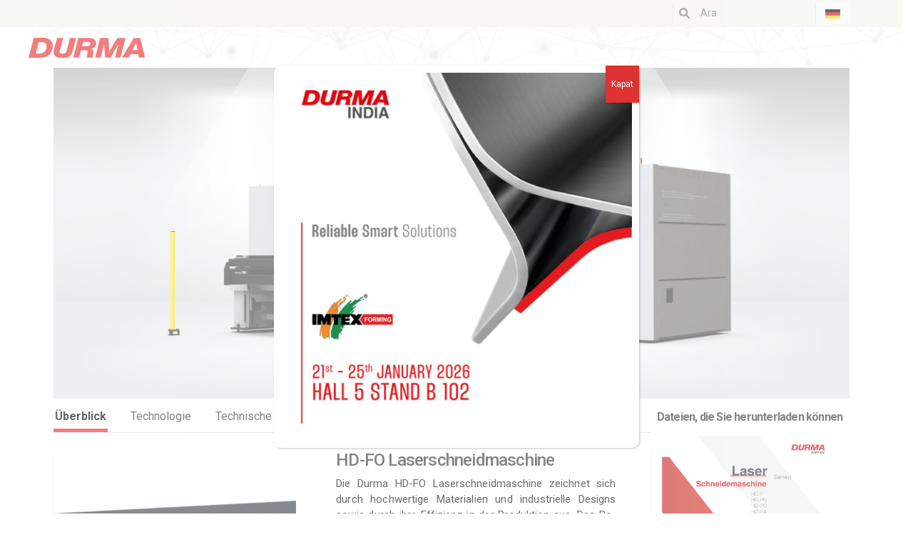

--- FILE ---
content_type: text/html; charset=UTF-8
request_url: https://www.durmazlar.com.tr/de/hd-fo-laserschneidmaschine/
body_size: 20534
content:






<!doctype html>
<html lang="de-DE">
<head>
	<meta charset="UTF-8">
	<meta name="viewport" content="width=device-width, initial-scale=1">
	<link rel="profile" href="https://gmpg.org/xfn/11">
    <link rel="preconnect" href="https://fonts.googleapis.com">
    <link rel="preconnect" href="https://fonts.gstatic.com" crossorigin>
    <link href="https://fonts.googleapis.com/css2?family=Roboto:wght@300;400;500;700&display=swap" rel="stylesheet">

	<meta name='robots' content='index, follow, max-image-preview:large, max-snippet:-1, max-video-preview:-1' />
<link rel="alternate" href="https://www.durmazlar.com.tr/hd-fo-fiber-lazer/" hreflang="tr" />
<link rel="alternate" href="https://www.durmazlar.com.tr/en/hd-fo-laser-cutting-machine/" hreflang="en" />
<link rel="alternate" href="https://www.durmazlar.com.tr/de/hd-fo-laserschneidmaschine/" hreflang="de" />

	<!-- This site is optimized with the Yoast SEO plugin v22.2 - https://yoast.com/wordpress/plugins/seo/ -->
	<title>HD-FO Laserschneidmaschine - Durmazlar</title>
	<link rel="canonical" href="https://www.durmazlar.com.tr/de/hd-fo-laserschneidmaschine/" />
	<meta property="og:locale" content="de_DE" />
	<meta property="og:locale:alternate" content="tr_TR" />
	<meta property="og:locale:alternate" content="en_US" />
	<meta property="og:type" content="article" />
	<meta property="og:title" content="HD-FO Laserschneidmaschine - Durmazlar" />
	<meta property="og:url" content="https://www.durmazlar.com.tr/de/hd-fo-laserschneidmaschine/" />
	<meta property="og:site_name" content="Durmazlar" />
	<meta property="article:publisher" content="https://www.facebook.com/durmazlarmakina/" />
	<meta property="article:published_time" content="2024-09-23T14:54:39+00:00" />
	<meta property="article:modified_time" content="2024-09-30T10:22:00+00:00" />
	<meta property="og:image" content="https://www.durmazlar.com.tr/wp-content/uploads/2022/03/HDFO-2-scaled.jpg" />
	<meta property="og:image:width" content="2560" />
	<meta property="og:image:height" content="1065" />
	<meta property="og:image:type" content="image/jpeg" />
	<meta name="author" content="Durmazlar" />
	<meta name="twitter:card" content="summary_large_image" />
	<meta name="twitter:creator" content="@durmaint" />
	<meta name="twitter:site" content="@durmaint" />
	<meta name="twitter:label1" content="Verfasst von" />
	<meta name="twitter:data1" content="Durmazlar" />
	<meta name="twitter:label2" content="Geschätzte Lesezeit" />
	<meta name="twitter:data2" content="3 minutes" />
	<script type="application/ld+json" class="yoast-schema-graph">{"@context":"https://schema.org","@graph":[{"@type":"Article","@id":"https://www.durmazlar.com.tr/de/hd-fo-laserschneidmaschine/#article","isPartOf":{"@id":"https://www.durmazlar.com.tr/de/hd-fo-laserschneidmaschine/"},"author":{"name":"Durmazlar","@id":"https://www.durmazlar.com.tr/de/#/schema/person/7800bbae71a7eb1471b81a5e244f6a66"},"headline":"HD-FO Laserschneidmaschine","datePublished":"2024-09-23T14:54:39+00:00","dateModified":"2024-09-30T10:22:00+00:00","mainEntityOfPage":{"@id":"https://www.durmazlar.com.tr/de/hd-fo-laserschneidmaschine/"},"wordCount":475,"publisher":{"@id":"https://www.durmazlar.com.tr/de/#organization"},"image":{"@id":"https://www.durmazlar.com.tr/de/hd-fo-laserschneidmaschine/#primaryimage"},"thumbnailUrl":"https://www.durmazlar.com.tr/wp-content/uploads/2022/03/HDFO-2-scaled.jpg","articleSection":["LASERSCHNEIDMASCHINEN","Produkte"],"inLanguage":"de-DE"},{"@type":"WebPage","@id":"https://www.durmazlar.com.tr/de/hd-fo-laserschneidmaschine/","url":"https://www.durmazlar.com.tr/de/hd-fo-laserschneidmaschine/","name":"HD-FO Laserschneidmaschine - Durmazlar","isPartOf":{"@id":"https://www.durmazlar.com.tr/de/#website"},"primaryImageOfPage":{"@id":"https://www.durmazlar.com.tr/de/hd-fo-laserschneidmaschine/#primaryimage"},"image":{"@id":"https://www.durmazlar.com.tr/de/hd-fo-laserschneidmaschine/#primaryimage"},"thumbnailUrl":"https://www.durmazlar.com.tr/wp-content/uploads/2022/03/HDFO-2-scaled.jpg","datePublished":"2024-09-23T14:54:39+00:00","dateModified":"2024-09-30T10:22:00+00:00","breadcrumb":{"@id":"https://www.durmazlar.com.tr/de/hd-fo-laserschneidmaschine/#breadcrumb"},"inLanguage":"de-DE","potentialAction":[{"@type":"ReadAction","target":["https://www.durmazlar.com.tr/de/hd-fo-laserschneidmaschine/"]}]},{"@type":"ImageObject","inLanguage":"de-DE","@id":"https://www.durmazlar.com.tr/de/hd-fo-laserschneidmaschine/#primaryimage","url":"https://www.durmazlar.com.tr/wp-content/uploads/2022/03/HDFO-2-scaled.jpg","contentUrl":"https://www.durmazlar.com.tr/wp-content/uploads/2022/03/HDFO-2-scaled.jpg","width":2560,"height":1065},{"@type":"BreadcrumbList","@id":"https://www.durmazlar.com.tr/de/hd-fo-laserschneidmaschine/#breadcrumb","itemListElement":[{"@type":"ListItem","position":1,"name":"Anasayfa","item":"https://www.durmazlar.com.tr/de/"},{"@type":"ListItem","position":2,"name":"HD-FO Laserschneidmaschine"}]},{"@type":"WebSite","@id":"https://www.durmazlar.com.tr/de/#website","url":"https://www.durmazlar.com.tr/de/","name":"Durmazlar","description":"Durmazlar Website","publisher":{"@id":"https://www.durmazlar.com.tr/de/#organization"},"potentialAction":[{"@type":"SearchAction","target":{"@type":"EntryPoint","urlTemplate":"https://www.durmazlar.com.tr/de/?s={search_term_string}"},"query-input":"required name=search_term_string"}],"inLanguage":"de-DE"},{"@type":"Organization","@id":"https://www.durmazlar.com.tr/de/#organization","name":"Durmazlar Makine AŞ.","url":"https://www.durmazlar.com.tr/de/","logo":{"@type":"ImageObject","inLanguage":"de-DE","@id":"https://www.durmazlar.com.tr/de/#/schema/logo/image/","url":"https://www.durmazlar.com.tr/wp-content/uploads/2022/02/Logo-Durma-1.png","contentUrl":"https://www.durmazlar.com.tr/wp-content/uploads/2022/02/Logo-Durma-1.png","width":164,"height":29,"caption":"Durmazlar Makine AŞ."},"image":{"@id":"https://www.durmazlar.com.tr/de/#/schema/logo/image/"},"sameAs":["https://www.facebook.com/durmazlarmakina/","https://twitter.com/durmaint","https://www.instagram.com/durmainternational"]},{"@type":"Person","@id":"https://www.durmazlar.com.tr/de/#/schema/person/7800bbae71a7eb1471b81a5e244f6a66","name":"Durmazlar","image":{"@type":"ImageObject","inLanguage":"de-DE","@id":"https://www.durmazlar.com.tr/de/#/schema/person/image/","url":"https://secure.gravatar.com/avatar/5e972b3335f8f1d51208c66136e9870a7e380127a0d519f581e91e8119381ca3?s=96&d=mm&r=g","contentUrl":"https://secure.gravatar.com/avatar/5e972b3335f8f1d51208c66136e9870a7e380127a0d519f581e91e8119381ca3?s=96&d=mm&r=g","caption":"Durmazlar"},"url":"https://www.durmazlar.com.tr/de/author/daio/"}]}</script>
	<!-- / Yoast SEO plugin. -->


<link rel='dns-prefetch' href='//www.googletagmanager.com' />
<link rel="alternate" type="application/rss+xml" title="Durmazlar &raquo; Feed" href="https://www.durmazlar.com.tr/de/feed/" />
<link rel="alternate" type="application/rss+xml" title="Durmazlar &raquo; Comments Feed" href="https://www.durmazlar.com.tr/de/comments/feed/" />
<link rel="alternate" type="text/calendar" title="Durmazlar &raquo; iCal Feed" href="https://www.durmazlar.com.tr/fuar-takvimi/?ical=1" />
<link rel="alternate" title="oEmbed (JSON)" type="application/json+oembed" href="https://www.durmazlar.com.tr/wp-json/oembed/1.0/embed?url=https%3A%2F%2Fwww.durmazlar.com.tr%2Fde%2Fhd-fo-laserschneidmaschine%2F" />
<link rel="alternate" title="oEmbed (XML)" type="text/xml+oembed" href="https://www.durmazlar.com.tr/wp-json/oembed/1.0/embed?url=https%3A%2F%2Fwww.durmazlar.com.tr%2Fde%2Fhd-fo-laserschneidmaschine%2F&#038;format=xml" />
<style id='wp-img-auto-sizes-contain-inline-css'>
img:is([sizes=auto i],[sizes^="auto," i]){contain-intrinsic-size:3000px 1500px}
/*# sourceURL=wp-img-auto-sizes-contain-inline-css */
</style>
<style id='wp-emoji-styles-inline-css'>

	img.wp-smiley, img.emoji {
		display: inline !important;
		border: none !important;
		box-shadow: none !important;
		height: 1em !important;
		width: 1em !important;
		margin: 0 0.07em !important;
		vertical-align: -0.1em !important;
		background: none !important;
		padding: 0 !important;
	}
/*# sourceURL=wp-emoji-styles-inline-css */
</style>
<link rel='stylesheet' id='wp-block-library-css' href='https://www.durmazlar.com.tr/wp-includes/css/dist/block-library/style.min.css?ver=6.9' media='all' />
<style id='global-styles-inline-css'>
:root{--wp--preset--aspect-ratio--square: 1;--wp--preset--aspect-ratio--4-3: 4/3;--wp--preset--aspect-ratio--3-4: 3/4;--wp--preset--aspect-ratio--3-2: 3/2;--wp--preset--aspect-ratio--2-3: 2/3;--wp--preset--aspect-ratio--16-9: 16/9;--wp--preset--aspect-ratio--9-16: 9/16;--wp--preset--color--black: #000000;--wp--preset--color--cyan-bluish-gray: #abb8c3;--wp--preset--color--white: #ffffff;--wp--preset--color--pale-pink: #f78da7;--wp--preset--color--vivid-red: #cf2e2e;--wp--preset--color--luminous-vivid-orange: #ff6900;--wp--preset--color--luminous-vivid-amber: #fcb900;--wp--preset--color--light-green-cyan: #7bdcb5;--wp--preset--color--vivid-green-cyan: #00d084;--wp--preset--color--pale-cyan-blue: #8ed1fc;--wp--preset--color--vivid-cyan-blue: #0693e3;--wp--preset--color--vivid-purple: #9b51e0;--wp--preset--gradient--vivid-cyan-blue-to-vivid-purple: linear-gradient(135deg,rgb(6,147,227) 0%,rgb(155,81,224) 100%);--wp--preset--gradient--light-green-cyan-to-vivid-green-cyan: linear-gradient(135deg,rgb(122,220,180) 0%,rgb(0,208,130) 100%);--wp--preset--gradient--luminous-vivid-amber-to-luminous-vivid-orange: linear-gradient(135deg,rgb(252,185,0) 0%,rgb(255,105,0) 100%);--wp--preset--gradient--luminous-vivid-orange-to-vivid-red: linear-gradient(135deg,rgb(255,105,0) 0%,rgb(207,46,46) 100%);--wp--preset--gradient--very-light-gray-to-cyan-bluish-gray: linear-gradient(135deg,rgb(238,238,238) 0%,rgb(169,184,195) 100%);--wp--preset--gradient--cool-to-warm-spectrum: linear-gradient(135deg,rgb(74,234,220) 0%,rgb(151,120,209) 20%,rgb(207,42,186) 40%,rgb(238,44,130) 60%,rgb(251,105,98) 80%,rgb(254,248,76) 100%);--wp--preset--gradient--blush-light-purple: linear-gradient(135deg,rgb(255,206,236) 0%,rgb(152,150,240) 100%);--wp--preset--gradient--blush-bordeaux: linear-gradient(135deg,rgb(254,205,165) 0%,rgb(254,45,45) 50%,rgb(107,0,62) 100%);--wp--preset--gradient--luminous-dusk: linear-gradient(135deg,rgb(255,203,112) 0%,rgb(199,81,192) 50%,rgb(65,88,208) 100%);--wp--preset--gradient--pale-ocean: linear-gradient(135deg,rgb(255,245,203) 0%,rgb(182,227,212) 50%,rgb(51,167,181) 100%);--wp--preset--gradient--electric-grass: linear-gradient(135deg,rgb(202,248,128) 0%,rgb(113,206,126) 100%);--wp--preset--gradient--midnight: linear-gradient(135deg,rgb(2,3,129) 0%,rgb(40,116,252) 100%);--wp--preset--font-size--small: 13px;--wp--preset--font-size--medium: 20px;--wp--preset--font-size--large: 36px;--wp--preset--font-size--x-large: 42px;--wp--preset--spacing--20: 0.44rem;--wp--preset--spacing--30: 0.67rem;--wp--preset--spacing--40: 1rem;--wp--preset--spacing--50: 1.5rem;--wp--preset--spacing--60: 2.25rem;--wp--preset--spacing--70: 3.38rem;--wp--preset--spacing--80: 5.06rem;--wp--preset--shadow--natural: 6px 6px 9px rgba(0, 0, 0, 0.2);--wp--preset--shadow--deep: 12px 12px 50px rgba(0, 0, 0, 0.4);--wp--preset--shadow--sharp: 6px 6px 0px rgba(0, 0, 0, 0.2);--wp--preset--shadow--outlined: 6px 6px 0px -3px rgb(255, 255, 255), 6px 6px rgb(0, 0, 0);--wp--preset--shadow--crisp: 6px 6px 0px rgb(0, 0, 0);}:where(.is-layout-flex){gap: 0.5em;}:where(.is-layout-grid){gap: 0.5em;}body .is-layout-flex{display: flex;}.is-layout-flex{flex-wrap: wrap;align-items: center;}.is-layout-flex > :is(*, div){margin: 0;}body .is-layout-grid{display: grid;}.is-layout-grid > :is(*, div){margin: 0;}:where(.wp-block-columns.is-layout-flex){gap: 2em;}:where(.wp-block-columns.is-layout-grid){gap: 2em;}:where(.wp-block-post-template.is-layout-flex){gap: 1.25em;}:where(.wp-block-post-template.is-layout-grid){gap: 1.25em;}.has-black-color{color: var(--wp--preset--color--black) !important;}.has-cyan-bluish-gray-color{color: var(--wp--preset--color--cyan-bluish-gray) !important;}.has-white-color{color: var(--wp--preset--color--white) !important;}.has-pale-pink-color{color: var(--wp--preset--color--pale-pink) !important;}.has-vivid-red-color{color: var(--wp--preset--color--vivid-red) !important;}.has-luminous-vivid-orange-color{color: var(--wp--preset--color--luminous-vivid-orange) !important;}.has-luminous-vivid-amber-color{color: var(--wp--preset--color--luminous-vivid-amber) !important;}.has-light-green-cyan-color{color: var(--wp--preset--color--light-green-cyan) !important;}.has-vivid-green-cyan-color{color: var(--wp--preset--color--vivid-green-cyan) !important;}.has-pale-cyan-blue-color{color: var(--wp--preset--color--pale-cyan-blue) !important;}.has-vivid-cyan-blue-color{color: var(--wp--preset--color--vivid-cyan-blue) !important;}.has-vivid-purple-color{color: var(--wp--preset--color--vivid-purple) !important;}.has-black-background-color{background-color: var(--wp--preset--color--black) !important;}.has-cyan-bluish-gray-background-color{background-color: var(--wp--preset--color--cyan-bluish-gray) !important;}.has-white-background-color{background-color: var(--wp--preset--color--white) !important;}.has-pale-pink-background-color{background-color: var(--wp--preset--color--pale-pink) !important;}.has-vivid-red-background-color{background-color: var(--wp--preset--color--vivid-red) !important;}.has-luminous-vivid-orange-background-color{background-color: var(--wp--preset--color--luminous-vivid-orange) !important;}.has-luminous-vivid-amber-background-color{background-color: var(--wp--preset--color--luminous-vivid-amber) !important;}.has-light-green-cyan-background-color{background-color: var(--wp--preset--color--light-green-cyan) !important;}.has-vivid-green-cyan-background-color{background-color: var(--wp--preset--color--vivid-green-cyan) !important;}.has-pale-cyan-blue-background-color{background-color: var(--wp--preset--color--pale-cyan-blue) !important;}.has-vivid-cyan-blue-background-color{background-color: var(--wp--preset--color--vivid-cyan-blue) !important;}.has-vivid-purple-background-color{background-color: var(--wp--preset--color--vivid-purple) !important;}.has-black-border-color{border-color: var(--wp--preset--color--black) !important;}.has-cyan-bluish-gray-border-color{border-color: var(--wp--preset--color--cyan-bluish-gray) !important;}.has-white-border-color{border-color: var(--wp--preset--color--white) !important;}.has-pale-pink-border-color{border-color: var(--wp--preset--color--pale-pink) !important;}.has-vivid-red-border-color{border-color: var(--wp--preset--color--vivid-red) !important;}.has-luminous-vivid-orange-border-color{border-color: var(--wp--preset--color--luminous-vivid-orange) !important;}.has-luminous-vivid-amber-border-color{border-color: var(--wp--preset--color--luminous-vivid-amber) !important;}.has-light-green-cyan-border-color{border-color: var(--wp--preset--color--light-green-cyan) !important;}.has-vivid-green-cyan-border-color{border-color: var(--wp--preset--color--vivid-green-cyan) !important;}.has-pale-cyan-blue-border-color{border-color: var(--wp--preset--color--pale-cyan-blue) !important;}.has-vivid-cyan-blue-border-color{border-color: var(--wp--preset--color--vivid-cyan-blue) !important;}.has-vivid-purple-border-color{border-color: var(--wp--preset--color--vivid-purple) !important;}.has-vivid-cyan-blue-to-vivid-purple-gradient-background{background: var(--wp--preset--gradient--vivid-cyan-blue-to-vivid-purple) !important;}.has-light-green-cyan-to-vivid-green-cyan-gradient-background{background: var(--wp--preset--gradient--light-green-cyan-to-vivid-green-cyan) !important;}.has-luminous-vivid-amber-to-luminous-vivid-orange-gradient-background{background: var(--wp--preset--gradient--luminous-vivid-amber-to-luminous-vivid-orange) !important;}.has-luminous-vivid-orange-to-vivid-red-gradient-background{background: var(--wp--preset--gradient--luminous-vivid-orange-to-vivid-red) !important;}.has-very-light-gray-to-cyan-bluish-gray-gradient-background{background: var(--wp--preset--gradient--very-light-gray-to-cyan-bluish-gray) !important;}.has-cool-to-warm-spectrum-gradient-background{background: var(--wp--preset--gradient--cool-to-warm-spectrum) !important;}.has-blush-light-purple-gradient-background{background: var(--wp--preset--gradient--blush-light-purple) !important;}.has-blush-bordeaux-gradient-background{background: var(--wp--preset--gradient--blush-bordeaux) !important;}.has-luminous-dusk-gradient-background{background: var(--wp--preset--gradient--luminous-dusk) !important;}.has-pale-ocean-gradient-background{background: var(--wp--preset--gradient--pale-ocean) !important;}.has-electric-grass-gradient-background{background: var(--wp--preset--gradient--electric-grass) !important;}.has-midnight-gradient-background{background: var(--wp--preset--gradient--midnight) !important;}.has-small-font-size{font-size: var(--wp--preset--font-size--small) !important;}.has-medium-font-size{font-size: var(--wp--preset--font-size--medium) !important;}.has-large-font-size{font-size: var(--wp--preset--font-size--large) !important;}.has-x-large-font-size{font-size: var(--wp--preset--font-size--x-large) !important;}
/*# sourceURL=global-styles-inline-css */
</style>

<style id='classic-theme-styles-inline-css'>
/*! This file is auto-generated */
.wp-block-button__link{color:#fff;background-color:#32373c;border-radius:9999px;box-shadow:none;text-decoration:none;padding:calc(.667em + 2px) calc(1.333em + 2px);font-size:1.125em}.wp-block-file__button{background:#32373c;color:#fff;text-decoration:none}
/*# sourceURL=/wp-includes/css/classic-themes.min.css */
</style>
<link rel='stylesheet' id='contact-form-7-css' href='https://www.durmazlar.com.tr/wp-content/plugins/contact-form-7/includes/css/styles.css?ver=5.9.2' media='all' />
<style id='contact-form-7-inline-css'>
.wpcf7 .wpcf7-recaptcha iframe {margin-bottom: 0;}.wpcf7 .wpcf7-recaptcha[data-align="center"] > div {margin: 0 auto;}.wpcf7 .wpcf7-recaptcha[data-align="right"] > div {margin: 0 0 0 auto;}
/*# sourceURL=contact-form-7-inline-css */
</style>
<link rel='stylesheet' id='rs-plugin-settings-css' href='https://www.durmazlar.com.tr/wp-content/plugins/revslider/public/assets/css/rs6.css?ver=6.4.8' media='all' />
<style id='rs-plugin-settings-inline-css'>
#rs-demo-id {}
/*# sourceURL=rs-plugin-settings-inline-css */
</style>
<link rel='stylesheet' id='ce_responsive-css' href='https://www.durmazlar.com.tr/wp-content/plugins/simple-embed-code/css/video-container.min.css?ver=2.3.8' media='all' />
<link rel='stylesheet' id='durmazlar-style-css' href='https://www.durmazlar.com.tr/wp-content/themes/durmazlar/style.css?ver=1.0.0' media='all' />
<link rel='stylesheet' id='bootstrap-style-css' href='https://www.durmazlar.com.tr/wp-content/themes/durmazlar/bootstrap/css/bootstrap.min.css?ver=6.9' media='all' />
<link rel='stylesheet' id='owl-style-css' href='https://www.durmazlar.com.tr/wp-content/themes/durmazlar/owl/assets/owl.carousel.min.css?ver=6.9' media='all' />
<link rel='stylesheet' id='js_composer_front-css' href='https://www.durmazlar.com.tr/wp-content/plugins/js_composer/assets/css/js_composer.min.css?ver=6.6.0' media='all' />
<link rel='stylesheet' id='popup-maker-site-css' href='https://www.durmazlar.com.tr/wp-content/plugins/popup-maker/assets/css/pum-site.min.css?ver=1.18.2' media='all' />
<style id='popup-maker-site-inline-css'>
/* Popup Google Fonts */
@import url('//fonts.googleapis.com/css?family=Montserrat:100');

/* Popup Theme 7262: Default Theme */
.pum-theme-7262, .pum-theme-default-theme { background-color: rgba( 255, 255, 255, 0.40 ) } 
.pum-theme-7262 .pum-container, .pum-theme-default-theme .pum-container { padding: 10px; border-radius: 10px; border: 1px none #000000; box-shadow: 1px 1px 3px 0px rgba( 2, 2, 2, 0.23 ); background-color: rgba( 255, 255, 255, 1.00 ) } 
.pum-theme-7262 .pum-title, .pum-theme-default-theme .pum-title { color: #000000; text-align: center; text-shadow: 0px 0px 0px rgba( 2, 2, 2, 0.23 ); font-family: inherit; font-weight: 700; font-size: 22px; line-height: 24px } 
.pum-theme-7262 .pum-content, .pum-theme-default-theme .pum-content { color: #878787; font-family: inherit; font-weight: 400 } 
.pum-theme-7262 .pum-content + .pum-close, .pum-theme-default-theme .pum-content + .pum-close { position: absolute; height: auto; width: auto; left: auto; right: 0px; bottom: auto; top: 0px; padding: 8px; color: #ffffff; font-family: inherit; font-weight: 400; font-size: 12px; line-height: 36px; border: 3px none #ffffff; border-radius: 0px; box-shadow: 1px 1px 3px 0px rgba( 2, 2, 2, 0.23 ); text-shadow: 0px 0px 0px rgba( 0, 0, 0, 0.23 ); background-color: rgba( 221, 51, 51, 1.00 ) } 

/* Popup Theme 7263: Light Box */
.pum-theme-7263, .pum-theme-lightbox { background-color: rgba( 0, 0, 0, 0.60 ) } 
.pum-theme-7263 .pum-container, .pum-theme-lightbox .pum-container { padding: 18px; border-radius: 3px; border: 8px solid #000000; box-shadow: 0px 0px 30px 0px rgba( 2, 2, 2, 1.00 ); background-color: rgba( 255, 255, 255, 1.00 ) } 
.pum-theme-7263 .pum-title, .pum-theme-lightbox .pum-title { color: #000000; text-align: left; text-shadow: 0px 0px 0px rgba( 2, 2, 2, 0.23 ); font-family: inherit; font-weight: 100; font-size: 32px; line-height: 36px } 
.pum-theme-7263 .pum-content, .pum-theme-lightbox .pum-content { color: #000000; font-family: inherit; font-weight: 100 } 
.pum-theme-7263 .pum-content + .pum-close, .pum-theme-lightbox .pum-content + .pum-close { position: absolute; height: 26px; width: 26px; left: auto; right: -13px; bottom: auto; top: -13px; padding: 0px; color: #ffffff; font-family: Arial; font-weight: 100; font-size: 24px; line-height: 24px; border: 2px solid #ffffff; border-radius: 26px; box-shadow: 0px 0px 15px 1px rgba( 2, 2, 2, 0.75 ); text-shadow: 0px 0px 0px rgba( 0, 0, 0, 0.23 ); background-color: rgba( 0, 0, 0, 1.00 ) } 

/* Popup Theme 7264: Enterprise Blue */
.pum-theme-7264, .pum-theme-enterprise-blue { background-color: rgba( 0, 0, 0, 0.70 ) } 
.pum-theme-7264 .pum-container, .pum-theme-enterprise-blue .pum-container { padding: 28px; border-radius: 5px; border: 1px none #000000; box-shadow: 0px 10px 25px 4px rgba( 2, 2, 2, 0.50 ); background-color: rgba( 255, 255, 255, 1.00 ) } 
.pum-theme-7264 .pum-title, .pum-theme-enterprise-blue .pum-title { color: #315b7c; text-align: left; text-shadow: 0px 0px 0px rgba( 2, 2, 2, 0.23 ); font-family: inherit; font-weight: 100; font-size: 34px; line-height: 36px } 
.pum-theme-7264 .pum-content, .pum-theme-enterprise-blue .pum-content { color: #2d2d2d; font-family: inherit; font-weight: 100 } 
.pum-theme-7264 .pum-content + .pum-close, .pum-theme-enterprise-blue .pum-content + .pum-close { position: absolute; height: 28px; width: 28px; left: auto; right: 8px; bottom: auto; top: 8px; padding: 4px; color: #ffffff; font-family: Times New Roman; font-weight: 100; font-size: 20px; line-height: 20px; border: 1px none #ffffff; border-radius: 42px; box-shadow: 0px 0px 0px 0px rgba( 2, 2, 2, 0.23 ); text-shadow: 0px 0px 0px rgba( 0, 0, 0, 0.23 ); background-color: rgba( 49, 91, 124, 1.00 ) } 

/* Popup Theme 7265: Hello Box */
.pum-theme-7265, .pum-theme-hello-box { background-color: rgba( 0, 0, 0, 0.75 ) } 
.pum-theme-7265 .pum-container, .pum-theme-hello-box .pum-container { padding: 30px; border-radius: 80px; border: 14px solid #81d742; box-shadow: 0px 0px 0px 0px rgba( 2, 2, 2, 0.00 ); background-color: rgba( 255, 255, 255, 1.00 ) } 
.pum-theme-7265 .pum-title, .pum-theme-hello-box .pum-title { color: #2d2d2d; text-align: left; text-shadow: 0px 0px 0px rgba( 2, 2, 2, 0.23 ); font-family: Montserrat; font-weight: 100; font-size: 32px; line-height: 36px } 
.pum-theme-7265 .pum-content, .pum-theme-hello-box .pum-content { color: #2d2d2d; font-family: inherit; font-weight: 100 } 
.pum-theme-7265 .pum-content + .pum-close, .pum-theme-hello-box .pum-content + .pum-close { position: absolute; height: auto; width: auto; left: auto; right: -30px; bottom: auto; top: -30px; padding: 0px; color: #2d2d2d; font-family: Times New Roman; font-weight: 100; font-size: 32px; line-height: 28px; border: 1px none #ffffff; border-radius: 28px; box-shadow: 0px 0px 0px 0px rgba( 2, 2, 2, 0.23 ); text-shadow: 0px 0px 0px rgba( 0, 0, 0, 0.23 ); background-color: rgba( 255, 255, 255, 1.00 ) } 

/* Popup Theme 7266: Cutting Edge */
.pum-theme-7266, .pum-theme-cutting-edge { background-color: rgba( 0, 0, 0, 0.50 ) } 
.pum-theme-7266 .pum-container, .pum-theme-cutting-edge .pum-container { padding: 18px; border-radius: 0px; border: 1px none #000000; box-shadow: 0px 10px 25px 0px rgba( 2, 2, 2, 0.50 ); background-color: rgba( 30, 115, 190, 1.00 ) } 
.pum-theme-7266 .pum-title, .pum-theme-cutting-edge .pum-title { color: #ffffff; text-align: left; text-shadow: 0px 0px 0px rgba( 2, 2, 2, 0.23 ); font-family: Sans-Serif; font-weight: 100; font-size: 26px; line-height: 28px } 
.pum-theme-7266 .pum-content, .pum-theme-cutting-edge .pum-content { color: #ffffff; font-family: inherit; font-weight: 100 } 
.pum-theme-7266 .pum-content + .pum-close, .pum-theme-cutting-edge .pum-content + .pum-close { position: absolute; height: 24px; width: 24px; left: auto; right: 0px; bottom: auto; top: 0px; padding: 0px; color: #1e73be; font-family: Times New Roman; font-weight: 100; font-size: 32px; line-height: 24px; border: 1px none #ffffff; border-radius: 0px; box-shadow: -1px 1px 1px 0px rgba( 2, 2, 2, 0.10 ); text-shadow: -1px 1px 1px rgba( 0, 0, 0, 0.10 ); background-color: rgba( 238, 238, 34, 1.00 ) } 

/* Popup Theme 7267: Framed Border */
.pum-theme-7267, .pum-theme-framed-border { background-color: rgba( 255, 255, 255, 0.50 ) } 
.pum-theme-7267 .pum-container, .pum-theme-framed-border .pum-container { padding: 18px; border-radius: 0px; border: 20px outset #dd3333; box-shadow: 1px 1px 3px 0px rgba( 2, 2, 2, 0.97 ) inset; background-color: rgba( 255, 251, 239, 1.00 ) } 
.pum-theme-7267 .pum-title, .pum-theme-framed-border .pum-title { color: #000000; text-align: left; text-shadow: 0px 0px 0px rgba( 2, 2, 2, 0.23 ); font-family: inherit; font-weight: 100; font-size: 32px; line-height: 36px } 
.pum-theme-7267 .pum-content, .pum-theme-framed-border .pum-content { color: #2d2d2d; font-family: inherit; font-weight: 100 } 
.pum-theme-7267 .pum-content + .pum-close, .pum-theme-framed-border .pum-content + .pum-close { position: absolute; height: 20px; width: 20px; left: auto; right: -20px; bottom: auto; top: -20px; padding: 0px; color: #ffffff; font-family: Tahoma; font-weight: 700; font-size: 16px; line-height: 18px; border: 1px none #ffffff; border-radius: 0px; box-shadow: 0px 0px 0px 0px rgba( 2, 2, 2, 0.23 ); text-shadow: 0px 0px 0px rgba( 0, 0, 0, 0.23 ); background-color: rgba( 0, 0, 0, 0.55 ) } 

/* Popup Theme 7268: Floating Bar - Soft Blue */
.pum-theme-7268, .pum-theme-floating-bar { background-color: rgba( 255, 255, 255, 0.00 ) } 
.pum-theme-7268 .pum-container, .pum-theme-floating-bar .pum-container { padding: 8px; border-radius: 0px; border: 1px none #000000; box-shadow: 1px 1px 3px 0px rgba( 2, 2, 2, 0.23 ); background-color: rgba( 238, 246, 252, 1.00 ) } 
.pum-theme-7268 .pum-title, .pum-theme-floating-bar .pum-title { color: #505050; text-align: left; text-shadow: 0px 0px 0px rgba( 2, 2, 2, 0.23 ); font-family: inherit; font-weight: 400; font-size: 32px; line-height: 36px } 
.pum-theme-7268 .pum-content, .pum-theme-floating-bar .pum-content { color: #505050; font-family: inherit; font-weight: 400 } 
.pum-theme-7268 .pum-content + .pum-close, .pum-theme-floating-bar .pum-content + .pum-close { position: absolute; height: 18px; width: 18px; left: auto; right: 5px; bottom: auto; top: 50%; padding: 0px; color: #505050; font-family: Sans-Serif; font-weight: 700; font-size: 15px; line-height: 18px; border: 1px solid #505050; border-radius: 15px; box-shadow: 0px 0px 0px 0px rgba( 2, 2, 2, 0.00 ); text-shadow: 0px 0px 0px rgba( 0, 0, 0, 0.00 ); background-color: rgba( 255, 255, 255, 0.00 ); transform: translate(0, -50%) } 

/* Popup Theme 7269: Content Only - For use with page builders or block editor */
.pum-theme-7269, .pum-theme-content-only { background-color: rgba( 0, 0, 0, 0.70 ) } 
.pum-theme-7269 .pum-container, .pum-theme-content-only .pum-container { padding: 0px; border-radius: 0px; border: 1px none #000000; box-shadow: 0px 0px 0px 0px rgba( 2, 2, 2, 0.00 ) } 
.pum-theme-7269 .pum-title, .pum-theme-content-only .pum-title { color: #000000; text-align: left; text-shadow: 0px 0px 0px rgba( 2, 2, 2, 0.23 ); font-family: inherit; font-weight: 400; font-size: 32px; line-height: 36px } 
.pum-theme-7269 .pum-content, .pum-theme-content-only .pum-content { color: #8c8c8c; font-family: inherit; font-weight: 400 } 
.pum-theme-7269 .pum-content + .pum-close, .pum-theme-content-only .pum-content + .pum-close { position: absolute; height: 18px; width: 18px; left: auto; right: 7px; bottom: auto; top: 7px; padding: 0px; color: #000000; font-family: inherit; font-weight: 700; font-size: 20px; line-height: 20px; border: 1px none #ffffff; border-radius: 15px; box-shadow: 0px 0px 0px 0px rgba( 2, 2, 2, 0.00 ); text-shadow: 0px 0px 0px rgba( 0, 0, 0, 0.00 ); background-color: rgba( 255, 255, 255, 0.00 ) } 

#pum-9817 {z-index: 1999999999}
#pum-9816 {z-index: 1999999999}
#pum-9292 {z-index: 1999999999}
#pum-8837 {z-index: 1999999999}
#pum-8186 {z-index: 1999999999}
#pum-8565 {z-index: 1999999999}
#pum-7466 {z-index: 1999999999}
#pum-7461 {z-index: 1999999999}
#pum-7464 {z-index: 1999999999}
#pum-7284 {z-index: 1999999999}
#pum-7282 {z-index: 1999999999}
#pum-7271 {z-index: 1999999999}

/*# sourceURL=popup-maker-site-inline-css */
</style>
<script async src="https://www.durmazlar.com.tr/wp-content/plugins/burst-statistics/helpers/timeme/timeme.min.js?ver=1.5.7" id="burst-timeme-js"></script>
<script src="https://www.durmazlar.com.tr/wp-includes/js/dist/hooks.min.js?ver=dd5603f07f9220ed27f1" id="wp-hooks-js"></script>
<script src="https://www.durmazlar.com.tr/wp-includes/js/dist/i18n.min.js?ver=c26c3dc7bed366793375" id="wp-i18n-js"></script>
<script id="wp-i18n-js-after">
wp.i18n.setLocaleData( { 'text direction\u0004ltr': [ 'ltr' ] } );
//# sourceURL=wp-i18n-js-after
</script>
<script src="https://www.durmazlar.com.tr/wp-includes/js/dist/url.min.js?ver=9e178c9516d1222dc834" id="wp-url-js"></script>
<script src="https://www.durmazlar.com.tr/wp-includes/js/dist/api-fetch.min.js?ver=3a4d9af2b423048b0dee" id="wp-api-fetch-js"></script>
<script id="wp-api-fetch-js-after">
wp.apiFetch.use( wp.apiFetch.createRootURLMiddleware( "https://www.durmazlar.com.tr/wp-json/" ) );
wp.apiFetch.nonceMiddleware = wp.apiFetch.createNonceMiddleware( "7f697c919f" );
wp.apiFetch.use( wp.apiFetch.nonceMiddleware );
wp.apiFetch.use( wp.apiFetch.mediaUploadMiddleware );
wp.apiFetch.nonceEndpoint = "https://www.durmazlar.com.tr/wp-admin/admin-ajax.php?action=rest-nonce";
//# sourceURL=wp-api-fetch-js-after
</script>
<script id="burst-js-extra">
var burst = {"page_id":"4961","cookie_retention_days":"30","beacon_url":"https://www.durmazlar.com.tr/wp-content/plugins/burst-statistics/endpoint.php","options":{"beacon_enabled":0,"enable_cookieless_tracking":0,"enable_turbo_mode":0,"do_not_track":0},"goals":[],"goals_script_url":"https://www.durmazlar.com.tr/wp-content/plugins/burst-statistics//assets/js/build/burst-goals.js?v=1.5.7"};
//# sourceURL=burst-js-extra
</script>
<script async src="https://www.durmazlar.com.tr/wp-content/plugins/burst-statistics/assets/js/build/burst.min.js?ver=1.5.7" id="burst-js"></script>
<script src="https://www.durmazlar.com.tr/wp-content/plugins/jquery-updater/js/jquery-3.7.1.min.js?ver=3.7.1" id="jquery-core-js"></script>
<script src="https://www.durmazlar.com.tr/wp-content/plugins/jquery-updater/js/jquery-migrate-3.4.1.min.js?ver=3.4.1" id="jquery-migrate-js"></script>
<script src="https://www.durmazlar.com.tr/wp-content/plugins/revslider/public/assets/js/rbtools.min.js?ver=6.4.5" id="tp-tools-js"></script>
<script src="https://www.durmazlar.com.tr/wp-content/plugins/revslider/public/assets/js/rs6.min.js?ver=6.4.8" id="revmin-js"></script>
<script src="https://www.durmazlar.com.tr/wp-content/themes/durmazlar/bootstrap/js/bootstrap.bundle.min.js?ver=6.9" id="bootstrap-js-js"></script>
<script src="https://www.durmazlar.com.tr/wp-content/themes/durmazlar/owl/owl.carousel.min.js?ver=6.9" id="owl-js-js"></script>
<link rel="https://api.w.org/" href="https://www.durmazlar.com.tr/wp-json/" /><link rel="alternate" title="JSON" type="application/json" href="https://www.durmazlar.com.tr/wp-json/wp/v2/posts/4961" /><link rel="EditURI" type="application/rsd+xml" title="RSD" href="https://www.durmazlar.com.tr/xmlrpc.php?rsd" />
<meta name="generator" content="WordPress 6.9" />
<link rel='shortlink' href='https://www.durmazlar.com.tr/?p=4961' />
<meta name="cdp-version" content="1.4.6" /><meta name="generator" content="Site Kit by Google 1.131.0" /><meta name="tec-api-version" content="v1"><meta name="tec-api-origin" content="https://www.durmazlar.com.tr"><link rel="alternate" href="https://www.durmazlar.com.tr/wp-json/tribe/events/v1/" /><meta name="generator" content="Powered by WPBakery Page Builder - drag and drop page builder for WordPress."/>
<meta name="generator" content="Powered by Slider Revolution 6.4.8 - responsive, Mobile-Friendly Slider Plugin for WordPress with comfortable drag and drop interface." />
<link rel="icon" href="https://www.durmazlar.com.tr/wp-content/uploads/2022/03/durmazlar-fi.png" sizes="32x32" />
<link rel="icon" href="https://www.durmazlar.com.tr/wp-content/uploads/2022/03/durmazlar-fi.png" sizes="192x192" />
<link rel="apple-touch-icon" href="https://www.durmazlar.com.tr/wp-content/uploads/2022/03/durmazlar-fi.png" />
<meta name="msapplication-TileImage" content="https://www.durmazlar.com.tr/wp-content/uploads/2022/03/durmazlar-fi.png" />
<script type="text/javascript">function setREVStartSize(e){
			//window.requestAnimationFrame(function() {				 
				window.RSIW = window.RSIW===undefined ? window.innerWidth : window.RSIW;	
				window.RSIH = window.RSIH===undefined ? window.innerHeight : window.RSIH;	
				try {								
					var pw = document.getElementById(e.c).parentNode.offsetWidth,
						newh;
					pw = pw===0 || isNaN(pw) ? window.RSIW : pw;
					e.tabw = e.tabw===undefined ? 0 : parseInt(e.tabw);
					e.thumbw = e.thumbw===undefined ? 0 : parseInt(e.thumbw);
					e.tabh = e.tabh===undefined ? 0 : parseInt(e.tabh);
					e.thumbh = e.thumbh===undefined ? 0 : parseInt(e.thumbh);
					e.tabhide = e.tabhide===undefined ? 0 : parseInt(e.tabhide);
					e.thumbhide = e.thumbhide===undefined ? 0 : parseInt(e.thumbhide);
					e.mh = e.mh===undefined || e.mh=="" || e.mh==="auto" ? 0 : parseInt(e.mh,0);		
					if(e.layout==="fullscreen" || e.l==="fullscreen") 						
						newh = Math.max(e.mh,window.RSIH);					
					else{					
						e.gw = Array.isArray(e.gw) ? e.gw : [e.gw];
						for (var i in e.rl) if (e.gw[i]===undefined || e.gw[i]===0) e.gw[i] = e.gw[i-1];					
						e.gh = e.el===undefined || e.el==="" || (Array.isArray(e.el) && e.el.length==0)? e.gh : e.el;
						e.gh = Array.isArray(e.gh) ? e.gh : [e.gh];
						for (var i in e.rl) if (e.gh[i]===undefined || e.gh[i]===0) e.gh[i] = e.gh[i-1];
											
						var nl = new Array(e.rl.length),
							ix = 0,						
							sl;					
						e.tabw = e.tabhide>=pw ? 0 : e.tabw;
						e.thumbw = e.thumbhide>=pw ? 0 : e.thumbw;
						e.tabh = e.tabhide>=pw ? 0 : e.tabh;
						e.thumbh = e.thumbhide>=pw ? 0 : e.thumbh;					
						for (var i in e.rl) nl[i] = e.rl[i]<window.RSIW ? 0 : e.rl[i];
						sl = nl[0];									
						for (var i in nl) if (sl>nl[i] && nl[i]>0) { sl = nl[i]; ix=i;}															
						var m = pw>(e.gw[ix]+e.tabw+e.thumbw) ? 1 : (pw-(e.tabw+e.thumbw)) / (e.gw[ix]);					
						newh =  (e.gh[ix] * m) + (e.tabh + e.thumbh);
					}				
					if(window.rs_init_css===undefined) window.rs_init_css = document.head.appendChild(document.createElement("style"));					
					document.getElementById(e.c).height = newh+"px";
					window.rs_init_css.innerHTML += "#"+e.c+"_wrapper { height: "+newh+"px }";				
				} catch(e){
					console.log("Failure at Presize of Slider:" + e)
				}					   
			//});
		  };</script>
		<style id="wp-custom-css">
			.leadinModal.leadinModal-v3 .leadin-preview-wrapper {display:none !important}
#leadinModal-3748760 {display:none}

.leadinModal.leadinModal-theme-default {display: none}

.leadinModal {display:none}

.tribe-events .tribe-events-calendar-month__header-row {display:none !important}		</style>
		<style type="text/css" data-type="vc_custom-css">.row img { pointer-events: none}
.pe-2 img {pointer-events: none}</style><noscript><style> .wpb_animate_when_almost_visible { opacity: 1; }</style></noscript>

    <script type="text/javascript" id="hs-script-loader" async defer src="//js.hs-scripts.com/8948931.js"></script>

    <!-- Global site tag (gtag.js) - Google Analytics -->
    <script async src="https://www.googletagmanager.com/gtag/js?id=G-VKNFK19R7K"></script>
    <script>
        window.dataLayer = window.dataLayer || [];
        function gtag(){dataLayer.push(arguments);}
        gtag('js', new Date());

        gtag('config', 'G-VKNFK19R7K');
    </script>
    <!-- Google Tag Manager -->
    <script>(function(w,d,s,l,i){w[l]=w[l]||[];w[l].push({'gtm.start':
                new Date().getTime(),event:'gtm.js'});var f=d.getElementsByTagName(s)[0],
            j=d.createElement(s),dl=l!='dataLayer'?'&l='+l:'';j.async=true;j.src=
            'https://www.googletagmanager.com/gtm.js?id='+i+dl;f.parentNode.insertBefore(j,f);
        })(window,document,'script','dataLayer','GTM-M47KKGP');</script>
    <!-- End Google Tag Manager -->
	
	<!-- Global site tag (gtag.js) - Google Ads: 10789651026 -->
<script async src="https://www.googletagmanager.com/gtag/js?id=AW-10789651026"></script>
<script>
  window.dataLayer = window.dataLayer || [];
  function gtag(){dataLayer.push(arguments);}
  gtag('js', new Date());

  gtag('config', 'AW-10789651026');
</script>

	<!-- Event snippet for Website traffic conversion page -->
<script>
  gtag('event', 'conversion', {'send_to': 'AW-10789651026/PyqlCMHQ9N4DENKE9Jgo'});
</script>

	<!--ÇerezGo -->
	<script src="https://cdn.cerezgo.com/file/nt.min.js" data-key="E97bzubF95BgnpuB0RRjK3OKHYSfgJHgaAz7ma68gwfn9QfKRygQO/h1PZTcqf+d" data-id="nt"></script>

</head>

<body data-rsssl=1 class="wp-singular post-template post-template-urun-detay post-template-urun-detay-php single single-post postid-4961 single-format-standard wp-custom-logo wp-theme-durmazlar tribe-no-js wpb-js-composer js-comp-ver-6.6.0 vc_responsive">

<!-- Google Tag Manager (noscript) -->
<noscript><iframe src="https://www.googletagmanager.com/ns.html?id=GTM-M47KKGP"
                  height="0" width="0" style="display:none;visibility:hidden"></iframe></noscript>
<!-- End Google Tag Manager (noscript) -->
<div id="page" class="site">

	<header id="masthead" class="site-header">

        <div class="top-navbar">

            <div class="container">
            <div class="d-flex justify-content-end py-1">

                <form id="searchform" method="get" action="https://www.durmazlar.com.tr/de/">

                    <div class="input-group input-group-sm" style="">
                        <button class="input-group-text top-search-btn"  type="submit"  id="inputGroup-sizing-sm">
                        <img src="/wp-content/themes/durmazlar/assets/img/search.svg" width="15" style="filter: contrast(0.1);">
                         </button>
                        <input type="text" class="form-control top-search-input" name="s" placeholder="Ara" value="">
                    </div>
                </form>

                


                <div class="dropdown top-lang">
                    <button class="dropdown-toggle" type="button" id="dropdownMenuButton1" data-bs-toggle="dropdown" aria-expanded="false">

                        <img src="/wp-content/polylang/de-DE.jpg" />
                    </button>
                    <div class="dropdown-menu" aria-labelledby="dropdownMenuButton1">
                                                                            <a class="dropdown-item" href="https://www.durmazlar.com.tr/hd-fo-fiber-lazer/" class="drop-block__link">
                               <img src="https://www.durmazlar.com.tr/wp-content/polylang/tr_TR.jpg" />
                            </a>
                                                    <a class="dropdown-item" href="https://www.durmazlar.com.tr/en/hd-fo-laser-cutting-machine/" class="drop-block__link">
                               <img src="https://www.durmazlar.com.tr/wp-content/polylang/en_US.jpg" />
                            </a>
                                                    <a class="dropdown-item" href="https://www.durmazlar.com.tr/de/hd-fo-laserschneidmaschine/" class="drop-block__link">
                               <img src="https://www.durmazlar.com.tr/wp-content/polylang/de_DE.jpg" />
                            </a>
                                            </div>
                                </div>

            </div>
            </div>



        </div>
        <nav class="navbar navbar-expand-md menu-container navbar-light">

                <h1 class="screen-reader-text">Durmazlar</h1>
            <a href="https://www.durmazlar.com.tr/de/" class="navbar-brand" rel="home"><img width="164" height="29" src="https://www.durmazlar.com.tr/wp-content/uploads/2022/02/Logo-Durma-1.png" class="custom-logo" alt="Durmazlar" decoding="async" /></a>
<!--            <a href="/" class="navbar-brand" rel="home" aria-current="page"><img width="164" height="29" src="https://www.durmazlar.com.tr/wp-content/uploads/2022/02/Logo-Durma-1.png" class="custom-logo" alt="Durmazlar"></a>-->

            <button class="navbar-toggler" type="button" data-bs-toggle="collapse" data-bs-target="#navbarcollapse" aria-controls="navbarcollapse" aria-expanded="false" aria-label="Toggle navigation">
                <span class="navbar-toggler-icon"></span>
            </button>
                     </nav>



        <!-- #site-navigation -->
	</header><!-- #masthead -->

    <script>
        var $ = jQuery;

        $(window).scroll(function() {
            var sticky = $('nav.navbar.navbar-expand-md.menu-container'),
                scroll = $(window).scrollTop();

            if (scroll >= 40) {
                sticky.addClass('fixed-top shadow-sm'); }
            else {
                sticky.removeClass('fixed-top shadow-sm');

            }
        });

    </script>
    <main id="primary" class="site-main">

        
<div id="post-4961" class="post-4961 post type-post status-publish format-standard has-post-thumbnail hentry category-laserschneidmaschinen category-produkte-de">

	<div class="entry-content container">
        <div class="row">
            <img src="https://www.durmazlar.com.tr/wp-content/uploads/2022/03/HDFO-2-scaled.jpg" alt="HD-FO Laserschneidmaschine" />
        </div>


        <div class="d-flex col-12 d-flex flex-md-row flex-column flex-lg-row flex-wrap">
            <div class="col-12 col-lg-9">

                <div class="py-2">
                <ul class="nav nav-pills mb-3" id="pills-urunTab" role="tablist">
                    <li class="nav-item" role="presentation">
                        <button class="nav-link active" id="pills-genel-tab" data-bs-toggle="pill" data-bs-target="#pills-genel" type="button" role="tab" aria-controls="pills-genel" aria-selected="true">Überblick</button>
                    </li>
                    <li class="nav-item" role="presentation">
                        <button class="nav-link" id="pills-teknoloji-tab" data-bs-toggle="pill" data-bs-target="#pills-teknoloji" type="button" role="tab" aria-controls="pills-teknoloji" aria-selected="false">Technologie</button>
                    </li>
                    <li class="nav-item" role="presentation">
                        <button class="nav-link" id="pills-teknik-tab" data-bs-toggle="pill" data-bs-target="#pills-teknik" type="button" role="tab" aria-controls="pills-teknik" aria-selected="false">Technische Spezifikationen</button>
                    </li>
                    <li class="nav-item" role="presentation">
                        <button class="nav-link" id="pills-kullanim-tab" data-bs-toggle="pill" data-bs-target="#pills-kullanim" type="button" role="tab" aria-controls="pills-kullanim" aria-selected="false">Verwendungs Video</button>
                    </li>
                    <li class="nav-item" role="presentation">
                      <button class="nav-link" id="pills-durmabulut-tab" data-bs-toggle="pill" data-bs-target="#pills-durmabulut" type="button" role="tab" aria-controls="pills-durmabulut" aria-selected="false">
                          <a href="https://www.durmazlar.com.tr/durma-cloud-ortak-newsletter.pdf" style="color: #333333" target="_blank">Durma Wolke</a></button>

                    </li>
                </ul>
                </div>

                <div class="tab-content" id="pills-urunTabContent">
                    <div class="tab-pane fade show active" id="pills-genel" role="tabpanel" aria-labelledby="pills-genel-tab">

                        <div class="d-flex flex-row flex-wrap shadow-sm">


                            <div class="col-lg-5 d-none d-lg-block"><!--                            <div class="col-5">-->

                                <div class="urunDetayLeft pe-2">
                               <img src="https://www.durmazlar.com.tr/wp-content/uploads/2022/03/HDFO-1-scaled.jpg" alt="HD-FO Laserschneidmaschine"/>
                                </div>

                            </div>


                        <div class="col-12 col-lg-7">
                                <div class="urunDetayRight p-5 pt-0">
                                <h1>HD-FO Laserschneidmaschine</h1>

                                <div class="vc_row wpb_row vc_row-fluid"><div class="wpb_column vc_column_container vc_col-sm-12"><div class="vc_column-inner"><div class="wpb_wrapper">
	<div class="wpb_text_column wpb_content_element " >
		<div class="wpb_wrapper">
			<p>Die Durma HD-FO Laserschneidmaschine zeichnet sich durch hochwertige Materialien und industrielle Designs sowie durch ihre Effizienz in der Produktion aus. Das Be- und Entladen des zu schneidenden Materials erfordert weniger Kraftaufwand, wenn der Wechseltisch nicht benötigt wird. Die einfache Bedienung, die niedrigen Betriebskosten, die schnell zu öffnende obere Abdeckung, der einfache Zugang zum Schneidbereich, das kompakte Brückendesign und der einfache Transport steigern Ihre Arbeitseffizienz in jedem Bereich.</p>
<h2>Was sind die Vorteile der HD-FO Laserschneidmaschine?</h2>
<ol>
<li>Benutzerfreundlich<br />
Die HD-FO-Laserschneidmaschine ist eine benutzerfreundliche Maschine. Durch den automatischen Arbeitsprozess sparen Sie Zeit. Als Durmazlar wissen wir, dass Sie eine effiziente und einfach zu bedienende Laserschneidmaschine benötigen. Wenn Sie nach einer einfach zu bedienenden Maschine suchen, ist HD-FO die richtige Wahl für Sie.</li>
<li>Niedrigere Kosten<br />
Die Durma HD-FO Laserschneidmaschine ist hinsichtlich Energieeffizienz entworfen. Die fortschrittliche Durmazlar Technologie wurde speziell entwickelt, um sicherzustellen, dass Ihre Maschine niedrige Betriebskosten hat. Darüber hinaus spart Ihre Maschine sowohl Energiekosten als auch Zeit und Arbeitskraft. Weiters verfügt diese Maschine über ein spezielles Design, um den Platzbedarf zu minimieren. Dies erfolgt durch den Einbau der Laserquelle und des Kühlers in die Maschine.</li>
<li>Schnell öffnende Vordertür<br />
Die Durma HD-FO Laserschneidmaschine wurde speziell für Kunden mit Platzproblemen entwickelt. Das Be- und Entladen der Platten ist extrem einfach, wenn kein Wechseltisch benötigt wird. Die schnell zu öffnende Vordertür spart Zeit und Energie. Wir wissen, wie wichtig Zeit in der Produktion ist und dass Zeitersparnis mehr Effizienz bedeutet. Darüber hinaus verfügt diese Maschine standardmäßig über einen manuellen Schneidetisch. Darüber hinaus können Sie bei Ihren Bestellungen optional die Option pneumatischer Wechseltisch nutzen.</li>
<li>Einfacher Zugang zum Schneidebereich<br />
Dank des kompakten Layouts der Maschine werden das Laden, Schneiden und Entladen von Blechen mit weniger Platz und weniger Arbeitsgängen durchgeführt. Dadurch ist der Schnittbereich leicht zugänglich. Dies liegt an der Servicetür auf der Rückseite der Maschine.</li>
<li>Schnelle Verpackung und Lieferung<br />
Als Durmazlar liefern wir Ihre Maschine in kurzer Zeit. Die Durma HD-FO Laserschneidmaschine wurde speziell für schnelle Verpackungen entworfen. Als Durmazlar wissen wir, wie wichtig die Kontinuität Ihrer Produktionskapazitäten ist. Deshalb produzieren wir immer wieder neue Produkte. Auf dieser Weise werden schnelle Verpackung und schnelle Lieferung der HD-FO Laserschneidmaschine gewährleistet.</li>
</ol>
<h3>Warum sollten Sie sich für Durmazlar entscheiden?</h3>
<p>Wir unterstützen Sie in jeder Hinsicht Ihres Unternehmens. Wir wissen, dass Ihr Wachstum unser Wachstum und Ihr Erfolg unser Erfolg ist. Als Durmazlar produzieren wir langlebige, flexible und innovative Maschinen.  Wir streben bei all unseren Maschinen nach Perfektion und legen Wert auf die Kommunikation mit unseren Kunden, um perfekte Maschinen herzustellen. Unsere hochmodernen Produkte stellen Ihnen schnelle und absolut klare Ergebnisse dar.</p>
<p>Mit Durmazlar werden Sie sich ständig weiterentwickeln, wachsen und produzieren.</p>
<p>&nbsp;</p>

		</div>
	</div>
</div></div></div></div>

                                </div>

                            </div>

                        </div>
                    </div>
                    <div class="tab-pane fade" id="pills-teknoloji" role="tabpanel" aria-labelledby="pills-teknoloji-tab">
                        <object data='https://www.durmazlar.com.tr/wp-content/uploads/2022/03/LAZER_DE-1.pdf'
                                type='application/pdf'
                                width='100%'
                                height='100%'
                        style="height: 600px;">
                            <p>This browser does not support inline PDFs. Please download the PDF to view it: <a href="https://www.durmazlar.com.tr/wp-content/uploads/2022/03/LAZER_DE-1.pdf">Download PDF</a></p>
                        </object>

                    </div>
                    <div class="tab-pane fade" id="pills-teknik" role="tabpanel" aria-labelledby="pills-teknik-tab">

                        <object data='https://www.durmazlar.com.tr/wp-content/uploads/2022/03/HD-FO-4.png'
                                type='application/pdf'
                                width='100%'
                                height='100%'
                                style="height: 600px;">
                            <p>This browser does not support inline PDFs. Please download the PDF to view it: <a href="https://www.durmazlar.com.tr/wp-content/uploads/2022/03/HD-FO-4.png">Download PDF</a></p>
                        </object>

                    </div>
                    <div class="tab-pane fade" id="pills-kullanim" role="tabpanel" aria-labelledby="pills-kullanim-tab">

                        <iframe width="100%" height="600" src="" title="YouTube video player" frameborder="0" allow="accelerometer; autoplay; clipboard-write; encrypted-media; gyroscope; picture-in-picture" allowfullscreen></iframe>

                    </div>
<!--                    <div class="tab-pane fade" id="pills-durmabulut" role="tabpanel" aria-labelledby="pills-durmabulut-tab">..durmabulut.</div>-->
                </div>

            </div>

            <div class="col-12 col-lg-3">
               <div class="d-flex flex-column py-2 justify-content-center align-items-center">
               <h3 class="urunDetayRightBaslik">Dateien, die Sie herunterladen können</h3>




                    <div class="p-3">



                        <div id="carouselUrunCaptions" class="carousel slide carousel-dark">
<!--                        <div id="carouselUrunCaptions" class="carousel slide carousel-dark" data-bs-touch="true" data-bs-ride="carousel">-->
                            <div class="carousel-indicators">
<!--                                <button type="button" data-bs-target="#carouselUrunCaptions" data-bs-slide-to="0" class="active" aria-current="true" aria-label="Slide 1"></button>-->
<!--                                <button type="button" data-bs-target="#carouselUrunCaptions" data-bs-slide-to="1" aria-label="Slide 2"></button>-->
<!--                                <button type="button" data-bs-target="#carouselUrunCaptions" data-bs-slide-to="2" aria-label="Slide 3"></button>-->
                            </div>
                            <div class="carousel-inner">
                                <div class="carousel-item active">
                                    <img src="https://www.durmazlar.com.tr/wp-content/uploads/2024/09/lazer-alm.png" class="d-block w-100" alt="">
                                    <div class="carousel-caption d-block d-md-block">
                                        <div class="d-flex justify-content-between" role="group">
                                            <a href="https://www.durmazlar.com.tr/wp-content/uploads/2022/03/LAZER_DE-1.pdf" class="btn-goruntule"><span><img src="/wp-content/themes/durmazlar/assets/img/eye.svg" /> </span> Aussicht</a>
                                            <a href="https://www.durmazlar.com.tr/wp-content/uploads/2022/03/LAZER_DE-1.pdf"  class="btn-download" download><span><img src="/wp-content/themes/durmazlar/assets/img/download.svg" /> </span> Nachladen</a>
                                        </div>
                                    </div>
                                </div>


                                <div class="carousel-item ">
                                    <img src="https://www.durmazlar.com.tr/wp-content/uploads/2024/09/lazer-alm.png" class="d-block w-100" alt="">
                                    <div class="carousel-caption d-block d-md-block">
                                        <div class="d-flex justify-content-between" role="group">
                                            <a   class="btn-goruntule"><span><img src="/wp-content/themes/durmazlar/assets/img/eye.svg" /> </span> Aussicht</a>
                                            <a   class="btn-download" download><span><img src="/wp-content/themes/durmazlar/assets/img/download.svg" /> </span> Nachladen</a>
                                        </div>
                                    </div>
                                </div>

                            </div>

                        </div>



                         
                    </div>

                </div>
            </div>
        </div>

 	</div><!-- .entry-content -->


</div><!-- #post-4961 -->

    </main><!-- #main -->





<footer class="py-5 bg-light mt-4">
    <div class="container-fluid px-5 col-11 d-flex flex-wrap justify-content-center align-items-center">
        <div class="col-12 col-sm-12 ">
                    </div>



        <div class="col-12 col-sm-12">

<div class="d-flex flex-column justify-content-center">
            <h6 class="small pb-2 text-center" style="font-weight: 700;font-family: 'Roboto', sans-serif">



            FOLGE UNS
            </h6>

            </div>

        </div>
    </div>
<a href="#" class="nesil-open-modal">Çerez Tercihleri</a>
</footer>
<div class="footer-copyright">
    <p class="text-center">


        Copyright © 2022 Alle Rechte vorbehalten. | Durmazlar Machinery Inc.
      "Datenschutzerklärung"
    </p>
</div>



<style>
	.homeformmodal {
		max-width: 80%
	}
	@media (max-width:768px) {
		.homeformmodal {
			max-width: 100% !important;
		}
		.imageAlan {
			height: auto !important;
			margin-top:0 !important;
		}
	}
</style>

<div class="modal fade" id="homeFormModal" tabindex="-1" aria-labelledby="homeFormModalLabel" aria-hidden="true">
    <div class="modal-dialog modal-dialog-centered homeformmodal">
        <div class="modal-content">
            <div class="modal-header">
                <button type="button" class="btn-close" data-bs-dismiss="modal" aria-label="Kapat"></button>
            </div>
            <div class="modal-body" style="background: #F9F9F9!important; ">


                
<div class="wpcf7 no-js" id="wpcf7-f3908-o1" lang="tr-TR" dir="ltr">
<div class="screen-reader-response"><p role="status" aria-live="polite" aria-atomic="true"></p> <ul></ul></div>
<form action="/de/hd-fo-laserschneidmaschine/#wpcf7-f3908-o1" method="post" class="wpcf7-form init" aria-label="Kontaktformular" novalidate="novalidate" data-status="init">
<div style="display: none;">
<input type="hidden" name="_wpcf7" value="3908" />
<input type="hidden" name="_wpcf7_version" value="5.9.2" />
<input type="hidden" name="_wpcf7_locale" value="tr_TR" />
<input type="hidden" name="_wpcf7_unit_tag" value="wpcf7-f3908-o1" />
<input type="hidden" name="_wpcf7_container_post" value="0" />
<input type="hidden" name="_wpcf7_posted_data_hash" value="" />
<input type="hidden" name="_wpcf7_recaptcha_response" value="" />
</div>
<div style="text-align: center;    background-color: #F9F9F9;" class="formAlan">
	<div class="imageAlan">
		<p><img src="https://www.durmazlar.com.tr/wp-content/uploads/2019/09/İletisim.png" width="100%" height="100%" />
		</p>
	</div>
	<div class="textAlan" style="    margin-left: 5%; display:inline-block; margin-top:5%;">
		<div style="text-align: center; font-size: 25px;">
			<p>Etwas abonnieren
			</p>
		</div>
		<div style="text-align: center; font-weight: bold; font-size: 25px; font-style: italic; margin-bottom:15px;">
			<p>Durmazlar Newsletter
			</p>
		</div>
		<div class="text">
			<p>Firmenname :
			</p>
		</div>
		<div class="firmaAdi">
			<p><span class="wpcf7-form-control-wrap" data-name="your-name"><input size="40" class="wpcf7-form-control wpcf7-text wpcf7-validates-as-required inputArea" aria-required="true" aria-invalid="false" value="" type="text" name="your-name" /></span>
			</p>
		</div>
		<div class="text">
			<p>Vorname u. Nachname:
			</p>
		</div>
		<div class="adinizSoyadiniz">
			<p><span class="wpcf7-form-control-wrap" data-name="your-subject"><input size="40" class="wpcf7-form-control wpcf7-text inputArea" aria-invalid="false" value="" type="text" name="your-subject" /></span>
			</p>
		</div>
		<div class="text">
			<p>Ihre E-Mail-Adresse:
			</p>
		</div>
		<div class="postaAdres">
			<p><span class="wpcf7-form-control-wrap" data-name="your-email"><input size="40" class="wpcf7-form-control wpcf7-email wpcf7-validates-as-required wpcf7-text wpcf7-validates-as-email inputArea" aria-required="true" aria-invalid="false" value="" type="email" name="your-email" /></span>
			</p>
		</div>
		<div class="text">
			<p>Telefon :
			</p>
		</div>
		<div class="telefon">
			<p><span class="wpcf7-form-control-wrap" data-name="tel-644"><input size="40" class="wpcf7-form-control wpcf7-tel wpcf7-validates-as-required wpcf7-text wpcf7-validates-as-tel inputArea" aria-required="true" aria-invalid="false" value="" type="tel" name="tel-644" /></span>
			</p>
		</div>
		<div class="text">
			<p>Stadt / Land
			</p>
		</div>
		<div class="sehirÜlke">
			<p><span class="wpcf7-form-control-wrap" data-name="text-173"><input size="40" class="wpcf7-form-control wpcf7-text wpcf7-validates-as-required inputArea" aria-required="true" aria-invalid="false" value="" type="text" name="text-173" /></span>
			</p>
		</div>
	<span class="wpcf7-form-control-wrap recaptcha" data-name="recaptcha"><span data-sitekey="6LeNQQgfAAAAAKhidoLwMV8pC3FIOR5Wyh9gxnCd" class="wpcf7-form-control wpcf7-recaptcha g-recaptcha"></span>
<noscript>
	<div class="grecaptcha-noscript">
		<iframe src="https://www.google.com/recaptcha/api/fallback?k=6LeNQQgfAAAAAKhidoLwMV8pC3FIOR5Wyh9gxnCd" frameborder="0" scrolling="no" width="310" height="430">
		</iframe>
		<textarea name="g-recaptcha-response" rows="3" cols="40" placeholder="reCaptcha Response Here">
		</textarea>
	</div>
</noscript>
</span>
		<div class="">
			<p><input class="wpcf7-form-control wpcf7-submit has-spinner gonderButton" type="submit" value="SENDEN" />
			</p>
		</div>
	</div>
</div><input type='hidden' class='wpcf7-pum' value='{"closepopup":false,"closedelay":0,"openpopup":false,"openpopup_id":0}' /><div class="wpcf7-response-output" aria-hidden="true"></div>
</form>
</div>

             </div>

        </div>
    </div>
</div>



<div class="modal fade" id="gizlilikBeyani" tabindex="-1" aria-labelledby="gizlilikBeyaniLabel" aria-hidden="true">
    <div class="modal-dialog modal-dialog-centered" style="max-width: 80% !important;">
        <div class="modal-content">
            <div class="modal-header">
                <button type="button" class="btn-close" data-bs-dismiss="modal" aria-label="Kapat"></button>
            </div>
            <div class="modal-body" style="background: #F9F9F9!important; ">


              <p>
                <pre>6698 SAYILI KİŞİSEL VERİLERİN KORUNMASI KANUNU USUL VE ESASLARI UYARINCA &ldquo;SİTE KULLANIM KOŞULLARINA İLİŞKİN KİŞİSEL VERİLERİN KORUNMASI HAKKINDA;<br /><br />A&Ccedil;IK RIZA , AYDINLATMA VE YASAL BİLGİLENDİRME<br /><br />6698 sayılı Kişisel Verilerin Korunması Kanunu &ccedil;er&ccedil;evesinde Durmazlar Makine A.Ş. şirketimize ait sitemizden almış olduğunuz hizmetler kapsamında sitemize bildirdiğiniz veya şirketimizce sair kanallarla temin edilen kişisel verileriniz, şirketimizin Veri Sorumlusu sıfatıyla ve aşağıda a&ccedil;ıklandığı ama&ccedil; ve &ccedil;er&ccedil;evede işlenebilecektir.<br /><br />1- KİŞİSEL VERİLERİNİZİN İŞLENME AMA&Ccedil;LARI VE HUKUKİ SEBEPLER:<br /><br />Kişisel verileriniz, sair yasal mevzuat gerekliliğinin yanı sıra; Şirketimizin hizmetlerinin sunulabilmesi, bu konuda talep ettiğiniz/edeceğiniz hizmetlere ilişkin iletişim kurulabilmesi, hizmet teklifi, raporlama, değerlendirme faaliyetleri ile ilişkili olarak işlenmektedir.<br /><br />2-KİŞİSEL VERİLERİNİZİN TOPLANMA Y&Ouml;NTEMİ:<br /><br />Kişisel verileriniz şirket birimleri g&ouml;r&uuml;şmeleri, internet ara&ccedil;larımız, &ccedil;ağrı merkezimiz, Kimlik Paylaşım Sistemi, Adres Paylaşım Sistemi, Destek hizmeti aldığımız sair şirketler vasıtasıyla temin edilerek ilgili mevzuat uyarınca yasal s&uuml;reler i&ccedil;erisinde saklanmaktadır.<br /><br />Ayrıca, Web sitemizin kullanımı (tarama) aracılığıyla bir araya getirilen bilgileriniz toplanır ve işleme tabi tutulur. Bu bilgiler, ziyaret&ccedil;i kimliği (ID), ziyaret tarih ve saati, kullandığınız tarayıcı tipi, İnternet Protokol Adresi (IP adresi) ve ziyaret edilen sayfaların yanı sıra Web sitemizden indirdiğiniz dosya t&uuml;r&uuml; ile ilgili verileri de i&ccedil;erebilir. Bu veriler, &ccedil;erez (cookie &ndash; metin dosyası) kullanımı esnasında elde edilebilir. &Ccedil;erez dosyası, bir Web sitesi yazılımı uygulaması tarafından oluşturulan ve bilgisayarınızın sabit diskinde saklanan k&uuml;&ccedil;&uuml;k bir metin dosyasıdır. &Ccedil;erezler giriş kodu, parola ve tercihler de d&acirc;hil olmak &uuml;zere bir dizi bilgiler i&ccedil;erebilir. &Ccedil;erezlerin kullanımı, tarama tercihlerinizin kaydını tutarak, sizlere daha hızlı ve daha fazla kişiselleştirilmiş hizmetler sunar.<br /><br />İnternet tarayıcınız, tanımlama bilgilerini (&ccedil;erezleri) otomatik olarak kabul edecek şekilde ayarlanmış olabilir. Sabit diskinize g&ouml;nderilen t&uuml;m &ccedil;erez dosyaları hakkında bilgi sağlamak i&ccedil;in İnternet tarayıcınızı &ouml;zelleştirebilirsiniz. &Ccedil;erez dosyalarının reddedilmesi i&ccedil;in internet tarayıcınızı ayarlayabilirsiniz, b&ouml;ylece ge&ccedil;miş uygulamalarınızı, Web sitemizde azaltabilir ya da bazı b&ouml;l&uuml;mlere erişimi &ouml;nleyebilirsiniz. Ayrıca, &ouml;nerilen i&ccedil;erik ve hizmetlerimizi geliştirmek i&ccedil;in veya istatistiksel ama&ccedil;lı kişisel verileriniz tarafımızca kullanılabilir.<br /><br />3-KİŞİSEL VERİLERİNİZİN AKTARILMASI:<br /><br />Kişisel verileriniz, yasal olarak aktarılması gereken resmi makamlara, hukuki zorunluluklar nedeniyle ve yasal sınırlamalar &ccedil;er&ccedil;evesinde bağımsız denetim şirketlerine mevzuat h&uuml;k&uuml;mleri uyarınca bilgi aktarımına izin verilen kişi ve kuruluşlara, mevzuata uygun şekilde diğer &uuml;&ccedil;&uuml;nc&uuml; kişilere aktarılabilecektir.<br /><br />4-KVKK&rsquo; NIN 11. MADDESİ UYARINCA HAKLARINIZ:<br /><br />KVKK&rsquo; nın 11. maddesi kapsamında; kişisel verilerinizin işlenip işlenmediğini &ouml;ğrenme, işlenmişse buna ilişkin bilgi talep etme, kişisel verilerinizin işlenme amacını ve amacına uygun kullanılıp kullanılmadığını &ouml;ğrenme, yurt i&ccedil;inde ve/veya yurt dışında aktarıldığı 3. kişileri &ouml;ğrenme, kişisel verilerinizin eksik ya da yanlış işlenmişse d&uuml;zeltilmesini isteme, kişisel verilerinizin işlenmesini gerektiren sebeplerin ortadan kalkması ve yasal bir engel bulunmaması halinde KVKK&rsquo; nın 7. Maddesi kapsamında kişisel verilerinizin silinmesi/yok edilmesi veya anonim hale getirilmesi i&ccedil;in talepte bulunma, d&uuml;zeltilmesi veya silinmesi/yok edilmesi/anonim hale getirilmesi hallerinde d&uuml;zeltme veya silme/yok etme/anonim hale getirme işlemlerinin kişisel verilerinizin aktarıldığı 3. kişilere bildirilmesini isteme, kişisel verilerinizin m&uuml;nhasıran otomatik sistemler ile analiz edilmesi nedeniyle aleyhinize bir sonucun ortaya &ccedil;ıkması halinde itiraz etme, kişisel verilerinizin kanuna aykırı olarak işlenmesi sebebiyle zarara uğramanız h&acirc;linde zararın giderilmesini talep etme haklarınız bulunmaktadır.<br /><br />5-&Uuml;&Ccedil;&Uuml;NC&Uuml; TARAF WEB SİTELERİNE LİNKLER (BAĞLANTILAR)<br /><br />Web sitemiz &uuml;&ccedil;&uuml;nc&uuml; taraf web sitelerine bağlantılar i&ccedil;erebilir. Bu sitelerin gizlilik politikaları i&ccedil;in herhangi bir sorumluluk kabul edilmez ve hi&ccedil; bir şekilde, bu Web sitelerinin y&uuml;r&uuml;rl&uuml;kte olan veri koruma uygulamalarının ilgili t&uuml;m mevzuat ve y&ouml;netmeliklere uygun olup olmadığı garanti edilmez. Herhangi bir kişisel veri a&ccedil;ıklamadan &ouml;nce bu sitelerin her birinin gizlilik politikasını g&ouml;zden ge&ccedil;irmenizi tavsiye ederiz.<br /><br />6-FERAGAT:<br /><br />Bu web sitesinde yer alan her t&uuml;rl&uuml; bilgi genel nitelikte olup, doğruluğu, eksiksiz olması, g&uuml;venilirliği, yeterliliği ve g&uuml;ncelliği hi&ccedil;bir surette Şirketimiz tarafından garanti ve taahh&uuml;t edilmemektedir. Şirketimiz hi&ccedil;bir şekil ve surette &ouml;n ihbara ve/veya ihtara gerek duymaksızın her zaman s&ouml;z konusu bilgileri değiştirebilir, d&uuml;zeltebilir ve/veya &ccedil;ıkarabilir.<br /><br />Bu web sitesine erişim ve sitede yer alan bilgilerin gerek doğrudan gerekse dolaylı kullanımından kaynaklanan doğrudan ve/veya dolaylı maddi ve/veya manevi, menfi ve/veya m&uuml;spet, her t&uuml;rl&uuml; zarardan her nam altında olursa olsun Şirketi, y&ouml;neticileri, &ccedil;alışanları, bu sitede yer alan bilgileri hazırlayan kişileri ve Şirketin yetkilendirdiği kişi ve kuruluşları sorumlu tutmayacaktır.<br /><br />7-FİKRİ M&Uuml;LKİYET :<br /><br />Bu web sitesinde yer alan, bunları i&ccedil;eren ama bunlarla sınırlı olmayan, t&uuml;m bilgileri, sayfalar, fotoğraflar, dizaynlar, resimler gibi malzemeler ve bilgilere ilişkin telif hakkı ve/veya diğer fikri m&uuml;lkiyet hakları &hellip;&hellip;&hellip;&hellip;&hellip;. Şirkete ait ve ilgili kanunlarca korunmakta olup, bu malzemeler ve bilgiler izinsiz kullanılamaz, iktisap edilemez ve değiştirilemez.<br /><br />Bu web sitesinde adı ge&ccedil;en başkaca şirketler ve &uuml;r&uuml;nleri sahiplerinin ticari markalarıdır ve ayrıca fikri m&uuml;lkiyet hakları kapsamında korunmaktadır.<br /><br />Bu web sitesindeki bilgileri herhangi bir ticari ve &ccedil;ıkar amacı olmadan kişisel bilgi edinmek amacıyla kullanabilir, indirebilir, kopyalayabilir ve yazdırabilirsiniz yada herhangi bir ticari ve &ccedil;ıkar amacı olmadan &uuml;&ccedil;&uuml;nc&uuml; şahıslara sadece kişisel bilgilendirilmeleri amacıyla bu bilgilerin &hellip;&hellip;&hellip;&hellip;&hellip; web sitesinden temin edildiğini ve burada yer alan t&uuml;m koşul ve h&uuml;k&uuml;mlere bağlı olduklarını belirtmek şartıyla verebilir ve g&ouml;nderebilirsiniz.<br /><br />Bu web sitesinde yer alan herhangi bir bilgiyi, herhangi bir şekilde tahrif etmek, her t&uuml;rl&uuml; cezai ve hukuki takibata neden olacaktır.<br /><br />8-YETKİLİ MAHKEME :<br /><br />Bu web sitesinin kullanımından doğan ve/veya yasal uyarıda yer alan koşul ve h&uuml;k&uuml;mlere ilişkin ve/veya bu web sitesi ile bağlantılı olarak &ccedil;ıkabilecek uyuşmazlıklarda Yasal Uyarı metni esas olup, BURSA Mahkemeleri ve İcra ve İflas Daireleri yetkilidir.<br /><br />WEB SİTEMİZE ERİŞEREK, YUKARIDA A&Ccedil;IKLANDIĞI GİBİ, VERİ TOPLAMA VE İŞLEME FAALİYETİMİZİ KABUL ETMİŞ VE ONAYLAMIŞ OLMAKTASINIZ.</pre>
              </p>


            </div>

        </div>
    </div>
</div>

<script type="speculationrules">
{"prefetch":[{"source":"document","where":{"and":[{"href_matches":"/*"},{"not":{"href_matches":["/wp-*.php","/wp-admin/*","/wp-content/uploads/*","/wp-content/*","/wp-content/plugins/*","/wp-content/themes/durmazlar/*","/*\\?(.+)"]}},{"not":{"selector_matches":"a[rel~=\"nofollow\"]"}},{"not":{"selector_matches":".no-prefetch, .no-prefetch a"}}]},"eagerness":"conservative"}]}
</script>
		<script>
		( function ( body ) {
			'use strict';
			body.className = body.className.replace( /\btribe-no-js\b/, 'tribe-js' );
		} )( document.body );
		</script>
		<div id="pum-9817" class="pum pum-overlay pum-theme-7262 pum-theme-default-theme popmake-overlay auto_open click_open" data-popmake="{&quot;id&quot;:9817,&quot;slug&quot;:&quot;imtex-forming&quot;,&quot;theme_id&quot;:7262,&quot;cookies&quot;:[{&quot;event&quot;:&quot;on_popup_close&quot;,&quot;settings&quot;:{&quot;name&quot;:&quot;pum-9817&quot;,&quot;key&quot;:&quot;&quot;,&quot;session&quot;:false,&quot;path&quot;:&quot;1&quot;,&quot;time&quot;:&quot;1 month&quot;}}],&quot;triggers&quot;:[{&quot;type&quot;:&quot;auto_open&quot;,&quot;settings&quot;:{&quot;cookie_name&quot;:[&quot;pum-9817&quot;],&quot;delay&quot;:&quot;500&quot;}},{&quot;type&quot;:&quot;click_open&quot;,&quot;settings&quot;:{&quot;extra_selectors&quot;:&quot;&quot;,&quot;cookie_name&quot;:null}}],&quot;mobile_disabled&quot;:null,&quot;tablet_disabled&quot;:null,&quot;meta&quot;:{&quot;display&quot;:{&quot;stackable&quot;:false,&quot;overlay_disabled&quot;:false,&quot;scrollable_content&quot;:false,&quot;disable_reposition&quot;:false,&quot;size&quot;:&quot;small&quot;,&quot;responsive_min_width&quot;:&quot;0%&quot;,&quot;responsive_min_width_unit&quot;:false,&quot;responsive_max_width&quot;:&quot;100%&quot;,&quot;responsive_max_width_unit&quot;:false,&quot;custom_width&quot;:&quot;640px&quot;,&quot;custom_width_unit&quot;:false,&quot;custom_height&quot;:&quot;380px&quot;,&quot;custom_height_unit&quot;:false,&quot;custom_height_auto&quot;:false,&quot;location&quot;:&quot;center&quot;,&quot;position_from_trigger&quot;:false,&quot;position_top&quot;:&quot;100&quot;,&quot;position_left&quot;:&quot;0&quot;,&quot;position_bottom&quot;:&quot;0&quot;,&quot;position_right&quot;:&quot;0&quot;,&quot;position_fixed&quot;:false,&quot;animation_type&quot;:&quot;fade&quot;,&quot;animation_speed&quot;:&quot;350&quot;,&quot;animation_origin&quot;:&quot;center top&quot;,&quot;overlay_zindex&quot;:false,&quot;zindex&quot;:&quot;1999999999&quot;},&quot;close&quot;:{&quot;text&quot;:&quot;&quot;,&quot;button_delay&quot;:&quot;0&quot;,&quot;overlay_click&quot;:false,&quot;esc_press&quot;:false,&quot;f4_press&quot;:false},&quot;click_open&quot;:[]}}" role="dialog" aria-modal="false"
								   >

	<div id="popmake-9817" class="pum-container popmake theme-7262 pum-responsive pum-responsive-small responsive size-small">

				

				

		

				<div class="pum-content popmake-content" tabindex="0">
			<p><img decoding="async" class="aligncenter size-large wp-image-9818" src="https://www.durmazlar.com.tr/wp-content/uploads/2025/12/durmazlar-pop-up-30.12.2025-1024x1024.jpeg" alt="" width="100%" height="auto" srcset="https://www.durmazlar.com.tr/wp-content/uploads/2025/12/durmazlar-pop-up-30.12.2025-1024x1024.jpeg 1024w, https://www.durmazlar.com.tr/wp-content/uploads/2025/12/durmazlar-pop-up-30.12.2025-300x300.jpeg 300w, https://www.durmazlar.com.tr/wp-content/uploads/2025/12/durmazlar-pop-up-30.12.2025-150x150.jpeg 150w, https://www.durmazlar.com.tr/wp-content/uploads/2025/12/durmazlar-pop-up-30.12.2025-768x768.jpeg 768w, https://www.durmazlar.com.tr/wp-content/uploads/2025/12/durmazlar-pop-up-30.12.2025-1536x1536.jpeg 1536w, https://www.durmazlar.com.tr/wp-content/uploads/2025/12/durmazlar-pop-up-30.12.2025.jpeg 1600w" sizes="(max-width: 1024px) 100vw, 1024px" /></p>
		</div>


				

							<button type="button" class="pum-close popmake-close" aria-label="Schließen">
			Kapat			</button>
		
	</div>

</div>
<script> /* <![CDATA[ */var tribe_l10n_datatables = {"aria":{"sort_ascending":": activate to sort column ascending","sort_descending":": activate to sort column descending"},"length_menu":"Show _MENU_ entries","empty_table":"No data available in table","info":"Showing _START_ to _END_ of _TOTAL_ entries","info_empty":"Showing 0 to 0 of 0 entries","info_filtered":"(filtered from _MAX_ total entries)","zero_records":"No matching records found","search":"Search:","all_selected_text":"All items on this page were selected. ","select_all_link":"Select all pages","clear_selection":"Clear Selection.","pagination":{"all":"All","next":"Next","previous":"Previous"},"select":{"rows":{"0":"","_":": Selected %d rows","1":": Selected 1 row"}},"datepicker":{"dayNames":["Sunday","Monday","Tuesday","Wednesday","Thursday","Friday","Saturday"],"dayNamesShort":["Sun","Mon","Tue","Wed","Thu","Fri","Sat"],"dayNamesMin":["S","M","T","W","T","F","S"],"monthNames":["January","February","March","April","May","June","July","August","September","October","November","December"],"monthNamesShort":["January","February","March","April","May","June","July","August","September","October","November","December"],"monthNamesMin":["Jan","Feb","Mar","Apr","May","Jun","Jul","Aug","Sep","Oct","Nov","Dec"],"nextText":"Next","prevText":"Prev","currentText":"Today","closeText":"Done","today":"Today","clear":"Clear"}};/* ]]> */ </script><script>
(function() {
				var expirationDate = new Date();
				expirationDate.setTime( expirationDate.getTime() + 31536000 * 1000 );
				document.cookie = "pll_language=de; expires=" + expirationDate.toUTCString() + "; path=/; secure; SameSite=Lax";
			}());

</script>
<script src="https://www.durmazlar.com.tr/wp-content/plugins/contact-form-7/includes/swv/js/index.js?ver=5.9.2" id="swv-js"></script>
<script id="contact-form-7-js-extra">
var wpcf7 = {"api":{"root":"https://www.durmazlar.com.tr/wp-json/","namespace":"contact-form-7/v1"},"cached":"1"};
//# sourceURL=contact-form-7-js-extra
</script>
<script src="https://www.durmazlar.com.tr/wp-content/plugins/contact-form-7/includes/js/index.js?ver=5.9.2" id="contact-form-7-js"></script>
<script src="https://www.durmazlar.com.tr/wp-content/themes/durmazlar/js/navigation.js?ver=1.0.0" id="durmazlar-navigation-js"></script>
<script src="https://www.durmazlar.com.tr/wp-includes/js/jquery/ui/core.min.js?ver=1.13.3" id="jquery-ui-core-js"></script>
<script id="popup-maker-site-js-extra">
var pum_vars = {"version":"1.18.2","pm_dir_url":"https://www.durmazlar.com.tr/wp-content/plugins/popup-maker/","ajaxurl":"https://www.durmazlar.com.tr/wp-admin/admin-ajax.php","restapi":"https://www.durmazlar.com.tr/wp-json/pum/v1","rest_nonce":null,"default_theme":"7262","debug_mode":"","disable_tracking":"","home_url":"/","message_position":"top","core_sub_forms_enabled":"1","popups":[],"cookie_domain":"","analytics_route":"analytics","analytics_api":"https://www.durmazlar.com.tr/wp-json/pum/v1"};
var pum_sub_vars = {"ajaxurl":"https://www.durmazlar.com.tr/wp-admin/admin-ajax.php","message_position":"top"};
var pum_popups = {"pum-9817":{"triggers":[{"type":"auto_open","settings":{"cookie_name":["pum-9817"],"delay":"500"}}],"cookies":[{"event":"on_popup_close","settings":{"name":"pum-9817","key":"","session":false,"path":"1","time":"1 month"}}],"disable_on_mobile":false,"disable_on_tablet":false,"atc_promotion":null,"explain":null,"type_section":null,"theme_id":"7262","size":"small","responsive_min_width":"0%","responsive_max_width":"100%","custom_width":"640px","custom_height_auto":false,"custom_height":"380px","scrollable_content":false,"animation_type":"fade","animation_speed":"350","animation_origin":"center top","open_sound":"none","custom_sound":"","location":"center","position_top":"100","position_bottom":"0","position_left":"0","position_right":"0","position_from_trigger":false,"position_fixed":false,"overlay_disabled":false,"stackable":false,"disable_reposition":false,"zindex":"1999999999","close_button_delay":"0","fi_promotion":null,"close_on_form_submission":false,"close_on_form_submission_delay":"0","close_on_overlay_click":false,"close_on_esc_press":false,"close_on_f4_press":false,"disable_form_reopen":false,"disable_accessibility":false,"theme_slug":"default-theme","id":9817,"slug":"imtex-forming"}};
//# sourceURL=popup-maker-site-js-extra
</script>
<script src="https://www.durmazlar.com.tr/wp-content/plugins/popup-maker/assets/js/site.min.js?defer&amp;ver=1.18.2" id="popup-maker-site-js"></script>
<script src="https://www.durmazlar.com.tr/wp-content/plugins/js_composer/assets/js/dist/js_composer_front.min.js?ver=6.6.0" id="wpb_composer_front_js-js"></script>
<script src="https://www.durmazlar.com.tr/wp-content/plugins/wpcf7-recaptcha/assets/js/wpcf7-recaptcha-controls.js?ver=1.2" id="wpcf7-recaptcha-controls-js"></script>
<script id="google-recaptcha-js-extra">
var wpcf7iqfix = {"recaptcha_empty":"Bitte best\u00e4tige, dass du kein Roboter bist.","response_err":"wpcf7-recaptcha: reCaptcha-Antwort konnte nicht verifiziert werden."};
//# sourceURL=google-recaptcha-js-extra
</script>
<script src="https://www.google.com/recaptcha/api.js?hl=de_DE&amp;onload=recaptchaCallback&amp;render=explicit&amp;ver=2.0" id="google-recaptcha-js"></script>
<script id="wp-emoji-settings" type="application/json">
{"baseUrl":"https://s.w.org/images/core/emoji/17.0.2/72x72/","ext":".png","svgUrl":"https://s.w.org/images/core/emoji/17.0.2/svg/","svgExt":".svg","source":{"concatemoji":"https://www.durmazlar.com.tr/wp-includes/js/wp-emoji-release.min.js?ver=6.9"}}
</script>
<script type="module">
/*! This file is auto-generated */
const a=JSON.parse(document.getElementById("wp-emoji-settings").textContent),o=(window._wpemojiSettings=a,"wpEmojiSettingsSupports"),s=["flag","emoji"];function i(e){try{var t={supportTests:e,timestamp:(new Date).valueOf()};sessionStorage.setItem(o,JSON.stringify(t))}catch(e){}}function c(e,t,n){e.clearRect(0,0,e.canvas.width,e.canvas.height),e.fillText(t,0,0);t=new Uint32Array(e.getImageData(0,0,e.canvas.width,e.canvas.height).data);e.clearRect(0,0,e.canvas.width,e.canvas.height),e.fillText(n,0,0);const a=new Uint32Array(e.getImageData(0,0,e.canvas.width,e.canvas.height).data);return t.every((e,t)=>e===a[t])}function p(e,t){e.clearRect(0,0,e.canvas.width,e.canvas.height),e.fillText(t,0,0);var n=e.getImageData(16,16,1,1);for(let e=0;e<n.data.length;e++)if(0!==n.data[e])return!1;return!0}function u(e,t,n,a){switch(t){case"flag":return n(e,"\ud83c\udff3\ufe0f\u200d\u26a7\ufe0f","\ud83c\udff3\ufe0f\u200b\u26a7\ufe0f")?!1:!n(e,"\ud83c\udde8\ud83c\uddf6","\ud83c\udde8\u200b\ud83c\uddf6")&&!n(e,"\ud83c\udff4\udb40\udc67\udb40\udc62\udb40\udc65\udb40\udc6e\udb40\udc67\udb40\udc7f","\ud83c\udff4\u200b\udb40\udc67\u200b\udb40\udc62\u200b\udb40\udc65\u200b\udb40\udc6e\u200b\udb40\udc67\u200b\udb40\udc7f");case"emoji":return!a(e,"\ud83e\u1fac8")}return!1}function f(e,t,n,a){let r;const o=(r="undefined"!=typeof WorkerGlobalScope&&self instanceof WorkerGlobalScope?new OffscreenCanvas(300,150):document.createElement("canvas")).getContext("2d",{willReadFrequently:!0}),s=(o.textBaseline="top",o.font="600 32px Arial",{});return e.forEach(e=>{s[e]=t(o,e,n,a)}),s}function r(e){var t=document.createElement("script");t.src=e,t.defer=!0,document.head.appendChild(t)}a.supports={everything:!0,everythingExceptFlag:!0},new Promise(t=>{let n=function(){try{var e=JSON.parse(sessionStorage.getItem(o));if("object"==typeof e&&"number"==typeof e.timestamp&&(new Date).valueOf()<e.timestamp+604800&&"object"==typeof e.supportTests)return e.supportTests}catch(e){}return null}();if(!n){if("undefined"!=typeof Worker&&"undefined"!=typeof OffscreenCanvas&&"undefined"!=typeof URL&&URL.createObjectURL&&"undefined"!=typeof Blob)try{var e="postMessage("+f.toString()+"("+[JSON.stringify(s),u.toString(),c.toString(),p.toString()].join(",")+"));",a=new Blob([e],{type:"text/javascript"});const r=new Worker(URL.createObjectURL(a),{name:"wpTestEmojiSupports"});return void(r.onmessage=e=>{i(n=e.data),r.terminate(),t(n)})}catch(e){}i(n=f(s,u,c,p))}t(n)}).then(e=>{for(const n in e)a.supports[n]=e[n],a.supports.everything=a.supports.everything&&a.supports[n],"flag"!==n&&(a.supports.everythingExceptFlag=a.supports.everythingExceptFlag&&a.supports[n]);var t;a.supports.everythingExceptFlag=a.supports.everythingExceptFlag&&!a.supports.flag,a.supports.everything||((t=a.source||{}).concatemoji?r(t.concatemoji):t.wpemoji&&t.twemoji&&(r(t.twemoji),r(t.wpemoji)))});
//# sourceURL=https://www.durmazlar.com.tr/wp-includes/js/wp-emoji-loader.min.js
</script>

<a id="scroll-to-top"></a>
<script>
    var stbtn = jQuery('#scroll-to-top');

    jQuery(window).scroll(function() {
        if (jQuery(window).scrollTop() > 300) {
            stbtn.addClass('show');
        } else {
            stbtn.removeClass('show');
        }
    });

    stbtn.on('click', function(e) {
        e.preventDefault();
        jQuery('html, body').animate({scrollTop:0}, '300');
    });

    if ($(window).width() < 769) {

        $("#footer-menu li a").after("<span>+</span>");

        $( "#footer-menu li span" ).click(function() {
            $("#footer-menu ul.sub-menu").toggle();
        });

    }
    else {

     }

</script>

</body>
</html>
<br />
<b>Fatal error</b>:  Uncaught TypeError: fclose(): Argument #1 ($stream) must be of type resource, bool given in /var/www/vhosts/durmazlar.com.tr/httpdocs/wp-content/plugins/wp-super-cache/wp-cache-phase2.php:2386
Stack trace:
#0 /var/www/vhosts/durmazlar.com.tr/httpdocs/wp-content/plugins/wp-super-cache/wp-cache-phase2.php(2386): fclose()
#1 /var/www/vhosts/durmazlar.com.tr/httpdocs/wp-content/plugins/wp-super-cache/wp-cache-phase2.php(2146): wp_cache_get_ob()
#2 [internal function]: wp_cache_ob_callback()
#3 /var/www/vhosts/durmazlar.com.tr/httpdocs/wp-includes/functions.php(5481): ob_end_flush()
#4 /var/www/vhosts/durmazlar.com.tr/httpdocs/wp-includes/class-wp-hook.php(341): wp_ob_end_flush_all()
#5 /var/www/vhosts/durmazlar.com.tr/httpdocs/wp-includes/class-wp-hook.php(365): WP_Hook-&gt;apply_filters()
#6 /var/www/vhosts/durmazlar.com.tr/httpdocs/wp-includes/plugin.php(522): WP_Hook-&gt;do_action()
#7 /var/www/vhosts/durmazlar.com.tr/httpdocs/wp-includes/load.php(1308): do_action()
#8 [internal function]: shutdown_action_hook()
#9 {main}
  thrown in <b>/var/www/vhosts/durmazlar.com.tr/httpdocs/wp-content/plugins/wp-super-cache/wp-cache-phase2.php</b> on line <b>2386</b><br />


--- FILE ---
content_type: text/html; charset=utf-8
request_url: https://www.google.com/recaptcha/api2/anchor?ar=1&k=6LeNQQgfAAAAAKhidoLwMV8pC3FIOR5Wyh9gxnCd&co=aHR0cHM6Ly93d3cuZHVybWF6bGFyLmNvbS50cjo0NDM.&hl=de&v=PoyoqOPhxBO7pBk68S4YbpHZ&size=normal&anchor-ms=20000&execute-ms=30000&cb=euuxjwc4pyos
body_size: 49383
content:
<!DOCTYPE HTML><html dir="ltr" lang="de"><head><meta http-equiv="Content-Type" content="text/html; charset=UTF-8">
<meta http-equiv="X-UA-Compatible" content="IE=edge">
<title>reCAPTCHA</title>
<style type="text/css">
/* cyrillic-ext */
@font-face {
  font-family: 'Roboto';
  font-style: normal;
  font-weight: 400;
  font-stretch: 100%;
  src: url(//fonts.gstatic.com/s/roboto/v48/KFO7CnqEu92Fr1ME7kSn66aGLdTylUAMa3GUBHMdazTgWw.woff2) format('woff2');
  unicode-range: U+0460-052F, U+1C80-1C8A, U+20B4, U+2DE0-2DFF, U+A640-A69F, U+FE2E-FE2F;
}
/* cyrillic */
@font-face {
  font-family: 'Roboto';
  font-style: normal;
  font-weight: 400;
  font-stretch: 100%;
  src: url(//fonts.gstatic.com/s/roboto/v48/KFO7CnqEu92Fr1ME7kSn66aGLdTylUAMa3iUBHMdazTgWw.woff2) format('woff2');
  unicode-range: U+0301, U+0400-045F, U+0490-0491, U+04B0-04B1, U+2116;
}
/* greek-ext */
@font-face {
  font-family: 'Roboto';
  font-style: normal;
  font-weight: 400;
  font-stretch: 100%;
  src: url(//fonts.gstatic.com/s/roboto/v48/KFO7CnqEu92Fr1ME7kSn66aGLdTylUAMa3CUBHMdazTgWw.woff2) format('woff2');
  unicode-range: U+1F00-1FFF;
}
/* greek */
@font-face {
  font-family: 'Roboto';
  font-style: normal;
  font-weight: 400;
  font-stretch: 100%;
  src: url(//fonts.gstatic.com/s/roboto/v48/KFO7CnqEu92Fr1ME7kSn66aGLdTylUAMa3-UBHMdazTgWw.woff2) format('woff2');
  unicode-range: U+0370-0377, U+037A-037F, U+0384-038A, U+038C, U+038E-03A1, U+03A3-03FF;
}
/* math */
@font-face {
  font-family: 'Roboto';
  font-style: normal;
  font-weight: 400;
  font-stretch: 100%;
  src: url(//fonts.gstatic.com/s/roboto/v48/KFO7CnqEu92Fr1ME7kSn66aGLdTylUAMawCUBHMdazTgWw.woff2) format('woff2');
  unicode-range: U+0302-0303, U+0305, U+0307-0308, U+0310, U+0312, U+0315, U+031A, U+0326-0327, U+032C, U+032F-0330, U+0332-0333, U+0338, U+033A, U+0346, U+034D, U+0391-03A1, U+03A3-03A9, U+03B1-03C9, U+03D1, U+03D5-03D6, U+03F0-03F1, U+03F4-03F5, U+2016-2017, U+2034-2038, U+203C, U+2040, U+2043, U+2047, U+2050, U+2057, U+205F, U+2070-2071, U+2074-208E, U+2090-209C, U+20D0-20DC, U+20E1, U+20E5-20EF, U+2100-2112, U+2114-2115, U+2117-2121, U+2123-214F, U+2190, U+2192, U+2194-21AE, U+21B0-21E5, U+21F1-21F2, U+21F4-2211, U+2213-2214, U+2216-22FF, U+2308-230B, U+2310, U+2319, U+231C-2321, U+2336-237A, U+237C, U+2395, U+239B-23B7, U+23D0, U+23DC-23E1, U+2474-2475, U+25AF, U+25B3, U+25B7, U+25BD, U+25C1, U+25CA, U+25CC, U+25FB, U+266D-266F, U+27C0-27FF, U+2900-2AFF, U+2B0E-2B11, U+2B30-2B4C, U+2BFE, U+3030, U+FF5B, U+FF5D, U+1D400-1D7FF, U+1EE00-1EEFF;
}
/* symbols */
@font-face {
  font-family: 'Roboto';
  font-style: normal;
  font-weight: 400;
  font-stretch: 100%;
  src: url(//fonts.gstatic.com/s/roboto/v48/KFO7CnqEu92Fr1ME7kSn66aGLdTylUAMaxKUBHMdazTgWw.woff2) format('woff2');
  unicode-range: U+0001-000C, U+000E-001F, U+007F-009F, U+20DD-20E0, U+20E2-20E4, U+2150-218F, U+2190, U+2192, U+2194-2199, U+21AF, U+21E6-21F0, U+21F3, U+2218-2219, U+2299, U+22C4-22C6, U+2300-243F, U+2440-244A, U+2460-24FF, U+25A0-27BF, U+2800-28FF, U+2921-2922, U+2981, U+29BF, U+29EB, U+2B00-2BFF, U+4DC0-4DFF, U+FFF9-FFFB, U+10140-1018E, U+10190-1019C, U+101A0, U+101D0-101FD, U+102E0-102FB, U+10E60-10E7E, U+1D2C0-1D2D3, U+1D2E0-1D37F, U+1F000-1F0FF, U+1F100-1F1AD, U+1F1E6-1F1FF, U+1F30D-1F30F, U+1F315, U+1F31C, U+1F31E, U+1F320-1F32C, U+1F336, U+1F378, U+1F37D, U+1F382, U+1F393-1F39F, U+1F3A7-1F3A8, U+1F3AC-1F3AF, U+1F3C2, U+1F3C4-1F3C6, U+1F3CA-1F3CE, U+1F3D4-1F3E0, U+1F3ED, U+1F3F1-1F3F3, U+1F3F5-1F3F7, U+1F408, U+1F415, U+1F41F, U+1F426, U+1F43F, U+1F441-1F442, U+1F444, U+1F446-1F449, U+1F44C-1F44E, U+1F453, U+1F46A, U+1F47D, U+1F4A3, U+1F4B0, U+1F4B3, U+1F4B9, U+1F4BB, U+1F4BF, U+1F4C8-1F4CB, U+1F4D6, U+1F4DA, U+1F4DF, U+1F4E3-1F4E6, U+1F4EA-1F4ED, U+1F4F7, U+1F4F9-1F4FB, U+1F4FD-1F4FE, U+1F503, U+1F507-1F50B, U+1F50D, U+1F512-1F513, U+1F53E-1F54A, U+1F54F-1F5FA, U+1F610, U+1F650-1F67F, U+1F687, U+1F68D, U+1F691, U+1F694, U+1F698, U+1F6AD, U+1F6B2, U+1F6B9-1F6BA, U+1F6BC, U+1F6C6-1F6CF, U+1F6D3-1F6D7, U+1F6E0-1F6EA, U+1F6F0-1F6F3, U+1F6F7-1F6FC, U+1F700-1F7FF, U+1F800-1F80B, U+1F810-1F847, U+1F850-1F859, U+1F860-1F887, U+1F890-1F8AD, U+1F8B0-1F8BB, U+1F8C0-1F8C1, U+1F900-1F90B, U+1F93B, U+1F946, U+1F984, U+1F996, U+1F9E9, U+1FA00-1FA6F, U+1FA70-1FA7C, U+1FA80-1FA89, U+1FA8F-1FAC6, U+1FACE-1FADC, U+1FADF-1FAE9, U+1FAF0-1FAF8, U+1FB00-1FBFF;
}
/* vietnamese */
@font-face {
  font-family: 'Roboto';
  font-style: normal;
  font-weight: 400;
  font-stretch: 100%;
  src: url(//fonts.gstatic.com/s/roboto/v48/KFO7CnqEu92Fr1ME7kSn66aGLdTylUAMa3OUBHMdazTgWw.woff2) format('woff2');
  unicode-range: U+0102-0103, U+0110-0111, U+0128-0129, U+0168-0169, U+01A0-01A1, U+01AF-01B0, U+0300-0301, U+0303-0304, U+0308-0309, U+0323, U+0329, U+1EA0-1EF9, U+20AB;
}
/* latin-ext */
@font-face {
  font-family: 'Roboto';
  font-style: normal;
  font-weight: 400;
  font-stretch: 100%;
  src: url(//fonts.gstatic.com/s/roboto/v48/KFO7CnqEu92Fr1ME7kSn66aGLdTylUAMa3KUBHMdazTgWw.woff2) format('woff2');
  unicode-range: U+0100-02BA, U+02BD-02C5, U+02C7-02CC, U+02CE-02D7, U+02DD-02FF, U+0304, U+0308, U+0329, U+1D00-1DBF, U+1E00-1E9F, U+1EF2-1EFF, U+2020, U+20A0-20AB, U+20AD-20C0, U+2113, U+2C60-2C7F, U+A720-A7FF;
}
/* latin */
@font-face {
  font-family: 'Roboto';
  font-style: normal;
  font-weight: 400;
  font-stretch: 100%;
  src: url(//fonts.gstatic.com/s/roboto/v48/KFO7CnqEu92Fr1ME7kSn66aGLdTylUAMa3yUBHMdazQ.woff2) format('woff2');
  unicode-range: U+0000-00FF, U+0131, U+0152-0153, U+02BB-02BC, U+02C6, U+02DA, U+02DC, U+0304, U+0308, U+0329, U+2000-206F, U+20AC, U+2122, U+2191, U+2193, U+2212, U+2215, U+FEFF, U+FFFD;
}
/* cyrillic-ext */
@font-face {
  font-family: 'Roboto';
  font-style: normal;
  font-weight: 500;
  font-stretch: 100%;
  src: url(//fonts.gstatic.com/s/roboto/v48/KFO7CnqEu92Fr1ME7kSn66aGLdTylUAMa3GUBHMdazTgWw.woff2) format('woff2');
  unicode-range: U+0460-052F, U+1C80-1C8A, U+20B4, U+2DE0-2DFF, U+A640-A69F, U+FE2E-FE2F;
}
/* cyrillic */
@font-face {
  font-family: 'Roboto';
  font-style: normal;
  font-weight: 500;
  font-stretch: 100%;
  src: url(//fonts.gstatic.com/s/roboto/v48/KFO7CnqEu92Fr1ME7kSn66aGLdTylUAMa3iUBHMdazTgWw.woff2) format('woff2');
  unicode-range: U+0301, U+0400-045F, U+0490-0491, U+04B0-04B1, U+2116;
}
/* greek-ext */
@font-face {
  font-family: 'Roboto';
  font-style: normal;
  font-weight: 500;
  font-stretch: 100%;
  src: url(//fonts.gstatic.com/s/roboto/v48/KFO7CnqEu92Fr1ME7kSn66aGLdTylUAMa3CUBHMdazTgWw.woff2) format('woff2');
  unicode-range: U+1F00-1FFF;
}
/* greek */
@font-face {
  font-family: 'Roboto';
  font-style: normal;
  font-weight: 500;
  font-stretch: 100%;
  src: url(//fonts.gstatic.com/s/roboto/v48/KFO7CnqEu92Fr1ME7kSn66aGLdTylUAMa3-UBHMdazTgWw.woff2) format('woff2');
  unicode-range: U+0370-0377, U+037A-037F, U+0384-038A, U+038C, U+038E-03A1, U+03A3-03FF;
}
/* math */
@font-face {
  font-family: 'Roboto';
  font-style: normal;
  font-weight: 500;
  font-stretch: 100%;
  src: url(//fonts.gstatic.com/s/roboto/v48/KFO7CnqEu92Fr1ME7kSn66aGLdTylUAMawCUBHMdazTgWw.woff2) format('woff2');
  unicode-range: U+0302-0303, U+0305, U+0307-0308, U+0310, U+0312, U+0315, U+031A, U+0326-0327, U+032C, U+032F-0330, U+0332-0333, U+0338, U+033A, U+0346, U+034D, U+0391-03A1, U+03A3-03A9, U+03B1-03C9, U+03D1, U+03D5-03D6, U+03F0-03F1, U+03F4-03F5, U+2016-2017, U+2034-2038, U+203C, U+2040, U+2043, U+2047, U+2050, U+2057, U+205F, U+2070-2071, U+2074-208E, U+2090-209C, U+20D0-20DC, U+20E1, U+20E5-20EF, U+2100-2112, U+2114-2115, U+2117-2121, U+2123-214F, U+2190, U+2192, U+2194-21AE, U+21B0-21E5, U+21F1-21F2, U+21F4-2211, U+2213-2214, U+2216-22FF, U+2308-230B, U+2310, U+2319, U+231C-2321, U+2336-237A, U+237C, U+2395, U+239B-23B7, U+23D0, U+23DC-23E1, U+2474-2475, U+25AF, U+25B3, U+25B7, U+25BD, U+25C1, U+25CA, U+25CC, U+25FB, U+266D-266F, U+27C0-27FF, U+2900-2AFF, U+2B0E-2B11, U+2B30-2B4C, U+2BFE, U+3030, U+FF5B, U+FF5D, U+1D400-1D7FF, U+1EE00-1EEFF;
}
/* symbols */
@font-face {
  font-family: 'Roboto';
  font-style: normal;
  font-weight: 500;
  font-stretch: 100%;
  src: url(//fonts.gstatic.com/s/roboto/v48/KFO7CnqEu92Fr1ME7kSn66aGLdTylUAMaxKUBHMdazTgWw.woff2) format('woff2');
  unicode-range: U+0001-000C, U+000E-001F, U+007F-009F, U+20DD-20E0, U+20E2-20E4, U+2150-218F, U+2190, U+2192, U+2194-2199, U+21AF, U+21E6-21F0, U+21F3, U+2218-2219, U+2299, U+22C4-22C6, U+2300-243F, U+2440-244A, U+2460-24FF, U+25A0-27BF, U+2800-28FF, U+2921-2922, U+2981, U+29BF, U+29EB, U+2B00-2BFF, U+4DC0-4DFF, U+FFF9-FFFB, U+10140-1018E, U+10190-1019C, U+101A0, U+101D0-101FD, U+102E0-102FB, U+10E60-10E7E, U+1D2C0-1D2D3, U+1D2E0-1D37F, U+1F000-1F0FF, U+1F100-1F1AD, U+1F1E6-1F1FF, U+1F30D-1F30F, U+1F315, U+1F31C, U+1F31E, U+1F320-1F32C, U+1F336, U+1F378, U+1F37D, U+1F382, U+1F393-1F39F, U+1F3A7-1F3A8, U+1F3AC-1F3AF, U+1F3C2, U+1F3C4-1F3C6, U+1F3CA-1F3CE, U+1F3D4-1F3E0, U+1F3ED, U+1F3F1-1F3F3, U+1F3F5-1F3F7, U+1F408, U+1F415, U+1F41F, U+1F426, U+1F43F, U+1F441-1F442, U+1F444, U+1F446-1F449, U+1F44C-1F44E, U+1F453, U+1F46A, U+1F47D, U+1F4A3, U+1F4B0, U+1F4B3, U+1F4B9, U+1F4BB, U+1F4BF, U+1F4C8-1F4CB, U+1F4D6, U+1F4DA, U+1F4DF, U+1F4E3-1F4E6, U+1F4EA-1F4ED, U+1F4F7, U+1F4F9-1F4FB, U+1F4FD-1F4FE, U+1F503, U+1F507-1F50B, U+1F50D, U+1F512-1F513, U+1F53E-1F54A, U+1F54F-1F5FA, U+1F610, U+1F650-1F67F, U+1F687, U+1F68D, U+1F691, U+1F694, U+1F698, U+1F6AD, U+1F6B2, U+1F6B9-1F6BA, U+1F6BC, U+1F6C6-1F6CF, U+1F6D3-1F6D7, U+1F6E0-1F6EA, U+1F6F0-1F6F3, U+1F6F7-1F6FC, U+1F700-1F7FF, U+1F800-1F80B, U+1F810-1F847, U+1F850-1F859, U+1F860-1F887, U+1F890-1F8AD, U+1F8B0-1F8BB, U+1F8C0-1F8C1, U+1F900-1F90B, U+1F93B, U+1F946, U+1F984, U+1F996, U+1F9E9, U+1FA00-1FA6F, U+1FA70-1FA7C, U+1FA80-1FA89, U+1FA8F-1FAC6, U+1FACE-1FADC, U+1FADF-1FAE9, U+1FAF0-1FAF8, U+1FB00-1FBFF;
}
/* vietnamese */
@font-face {
  font-family: 'Roboto';
  font-style: normal;
  font-weight: 500;
  font-stretch: 100%;
  src: url(//fonts.gstatic.com/s/roboto/v48/KFO7CnqEu92Fr1ME7kSn66aGLdTylUAMa3OUBHMdazTgWw.woff2) format('woff2');
  unicode-range: U+0102-0103, U+0110-0111, U+0128-0129, U+0168-0169, U+01A0-01A1, U+01AF-01B0, U+0300-0301, U+0303-0304, U+0308-0309, U+0323, U+0329, U+1EA0-1EF9, U+20AB;
}
/* latin-ext */
@font-face {
  font-family: 'Roboto';
  font-style: normal;
  font-weight: 500;
  font-stretch: 100%;
  src: url(//fonts.gstatic.com/s/roboto/v48/KFO7CnqEu92Fr1ME7kSn66aGLdTylUAMa3KUBHMdazTgWw.woff2) format('woff2');
  unicode-range: U+0100-02BA, U+02BD-02C5, U+02C7-02CC, U+02CE-02D7, U+02DD-02FF, U+0304, U+0308, U+0329, U+1D00-1DBF, U+1E00-1E9F, U+1EF2-1EFF, U+2020, U+20A0-20AB, U+20AD-20C0, U+2113, U+2C60-2C7F, U+A720-A7FF;
}
/* latin */
@font-face {
  font-family: 'Roboto';
  font-style: normal;
  font-weight: 500;
  font-stretch: 100%;
  src: url(//fonts.gstatic.com/s/roboto/v48/KFO7CnqEu92Fr1ME7kSn66aGLdTylUAMa3yUBHMdazQ.woff2) format('woff2');
  unicode-range: U+0000-00FF, U+0131, U+0152-0153, U+02BB-02BC, U+02C6, U+02DA, U+02DC, U+0304, U+0308, U+0329, U+2000-206F, U+20AC, U+2122, U+2191, U+2193, U+2212, U+2215, U+FEFF, U+FFFD;
}
/* cyrillic-ext */
@font-face {
  font-family: 'Roboto';
  font-style: normal;
  font-weight: 900;
  font-stretch: 100%;
  src: url(//fonts.gstatic.com/s/roboto/v48/KFO7CnqEu92Fr1ME7kSn66aGLdTylUAMa3GUBHMdazTgWw.woff2) format('woff2');
  unicode-range: U+0460-052F, U+1C80-1C8A, U+20B4, U+2DE0-2DFF, U+A640-A69F, U+FE2E-FE2F;
}
/* cyrillic */
@font-face {
  font-family: 'Roboto';
  font-style: normal;
  font-weight: 900;
  font-stretch: 100%;
  src: url(//fonts.gstatic.com/s/roboto/v48/KFO7CnqEu92Fr1ME7kSn66aGLdTylUAMa3iUBHMdazTgWw.woff2) format('woff2');
  unicode-range: U+0301, U+0400-045F, U+0490-0491, U+04B0-04B1, U+2116;
}
/* greek-ext */
@font-face {
  font-family: 'Roboto';
  font-style: normal;
  font-weight: 900;
  font-stretch: 100%;
  src: url(//fonts.gstatic.com/s/roboto/v48/KFO7CnqEu92Fr1ME7kSn66aGLdTylUAMa3CUBHMdazTgWw.woff2) format('woff2');
  unicode-range: U+1F00-1FFF;
}
/* greek */
@font-face {
  font-family: 'Roboto';
  font-style: normal;
  font-weight: 900;
  font-stretch: 100%;
  src: url(//fonts.gstatic.com/s/roboto/v48/KFO7CnqEu92Fr1ME7kSn66aGLdTylUAMa3-UBHMdazTgWw.woff2) format('woff2');
  unicode-range: U+0370-0377, U+037A-037F, U+0384-038A, U+038C, U+038E-03A1, U+03A3-03FF;
}
/* math */
@font-face {
  font-family: 'Roboto';
  font-style: normal;
  font-weight: 900;
  font-stretch: 100%;
  src: url(//fonts.gstatic.com/s/roboto/v48/KFO7CnqEu92Fr1ME7kSn66aGLdTylUAMawCUBHMdazTgWw.woff2) format('woff2');
  unicode-range: U+0302-0303, U+0305, U+0307-0308, U+0310, U+0312, U+0315, U+031A, U+0326-0327, U+032C, U+032F-0330, U+0332-0333, U+0338, U+033A, U+0346, U+034D, U+0391-03A1, U+03A3-03A9, U+03B1-03C9, U+03D1, U+03D5-03D6, U+03F0-03F1, U+03F4-03F5, U+2016-2017, U+2034-2038, U+203C, U+2040, U+2043, U+2047, U+2050, U+2057, U+205F, U+2070-2071, U+2074-208E, U+2090-209C, U+20D0-20DC, U+20E1, U+20E5-20EF, U+2100-2112, U+2114-2115, U+2117-2121, U+2123-214F, U+2190, U+2192, U+2194-21AE, U+21B0-21E5, U+21F1-21F2, U+21F4-2211, U+2213-2214, U+2216-22FF, U+2308-230B, U+2310, U+2319, U+231C-2321, U+2336-237A, U+237C, U+2395, U+239B-23B7, U+23D0, U+23DC-23E1, U+2474-2475, U+25AF, U+25B3, U+25B7, U+25BD, U+25C1, U+25CA, U+25CC, U+25FB, U+266D-266F, U+27C0-27FF, U+2900-2AFF, U+2B0E-2B11, U+2B30-2B4C, U+2BFE, U+3030, U+FF5B, U+FF5D, U+1D400-1D7FF, U+1EE00-1EEFF;
}
/* symbols */
@font-face {
  font-family: 'Roboto';
  font-style: normal;
  font-weight: 900;
  font-stretch: 100%;
  src: url(//fonts.gstatic.com/s/roboto/v48/KFO7CnqEu92Fr1ME7kSn66aGLdTylUAMaxKUBHMdazTgWw.woff2) format('woff2');
  unicode-range: U+0001-000C, U+000E-001F, U+007F-009F, U+20DD-20E0, U+20E2-20E4, U+2150-218F, U+2190, U+2192, U+2194-2199, U+21AF, U+21E6-21F0, U+21F3, U+2218-2219, U+2299, U+22C4-22C6, U+2300-243F, U+2440-244A, U+2460-24FF, U+25A0-27BF, U+2800-28FF, U+2921-2922, U+2981, U+29BF, U+29EB, U+2B00-2BFF, U+4DC0-4DFF, U+FFF9-FFFB, U+10140-1018E, U+10190-1019C, U+101A0, U+101D0-101FD, U+102E0-102FB, U+10E60-10E7E, U+1D2C0-1D2D3, U+1D2E0-1D37F, U+1F000-1F0FF, U+1F100-1F1AD, U+1F1E6-1F1FF, U+1F30D-1F30F, U+1F315, U+1F31C, U+1F31E, U+1F320-1F32C, U+1F336, U+1F378, U+1F37D, U+1F382, U+1F393-1F39F, U+1F3A7-1F3A8, U+1F3AC-1F3AF, U+1F3C2, U+1F3C4-1F3C6, U+1F3CA-1F3CE, U+1F3D4-1F3E0, U+1F3ED, U+1F3F1-1F3F3, U+1F3F5-1F3F7, U+1F408, U+1F415, U+1F41F, U+1F426, U+1F43F, U+1F441-1F442, U+1F444, U+1F446-1F449, U+1F44C-1F44E, U+1F453, U+1F46A, U+1F47D, U+1F4A3, U+1F4B0, U+1F4B3, U+1F4B9, U+1F4BB, U+1F4BF, U+1F4C8-1F4CB, U+1F4D6, U+1F4DA, U+1F4DF, U+1F4E3-1F4E6, U+1F4EA-1F4ED, U+1F4F7, U+1F4F9-1F4FB, U+1F4FD-1F4FE, U+1F503, U+1F507-1F50B, U+1F50D, U+1F512-1F513, U+1F53E-1F54A, U+1F54F-1F5FA, U+1F610, U+1F650-1F67F, U+1F687, U+1F68D, U+1F691, U+1F694, U+1F698, U+1F6AD, U+1F6B2, U+1F6B9-1F6BA, U+1F6BC, U+1F6C6-1F6CF, U+1F6D3-1F6D7, U+1F6E0-1F6EA, U+1F6F0-1F6F3, U+1F6F7-1F6FC, U+1F700-1F7FF, U+1F800-1F80B, U+1F810-1F847, U+1F850-1F859, U+1F860-1F887, U+1F890-1F8AD, U+1F8B0-1F8BB, U+1F8C0-1F8C1, U+1F900-1F90B, U+1F93B, U+1F946, U+1F984, U+1F996, U+1F9E9, U+1FA00-1FA6F, U+1FA70-1FA7C, U+1FA80-1FA89, U+1FA8F-1FAC6, U+1FACE-1FADC, U+1FADF-1FAE9, U+1FAF0-1FAF8, U+1FB00-1FBFF;
}
/* vietnamese */
@font-face {
  font-family: 'Roboto';
  font-style: normal;
  font-weight: 900;
  font-stretch: 100%;
  src: url(//fonts.gstatic.com/s/roboto/v48/KFO7CnqEu92Fr1ME7kSn66aGLdTylUAMa3OUBHMdazTgWw.woff2) format('woff2');
  unicode-range: U+0102-0103, U+0110-0111, U+0128-0129, U+0168-0169, U+01A0-01A1, U+01AF-01B0, U+0300-0301, U+0303-0304, U+0308-0309, U+0323, U+0329, U+1EA0-1EF9, U+20AB;
}
/* latin-ext */
@font-face {
  font-family: 'Roboto';
  font-style: normal;
  font-weight: 900;
  font-stretch: 100%;
  src: url(//fonts.gstatic.com/s/roboto/v48/KFO7CnqEu92Fr1ME7kSn66aGLdTylUAMa3KUBHMdazTgWw.woff2) format('woff2');
  unicode-range: U+0100-02BA, U+02BD-02C5, U+02C7-02CC, U+02CE-02D7, U+02DD-02FF, U+0304, U+0308, U+0329, U+1D00-1DBF, U+1E00-1E9F, U+1EF2-1EFF, U+2020, U+20A0-20AB, U+20AD-20C0, U+2113, U+2C60-2C7F, U+A720-A7FF;
}
/* latin */
@font-face {
  font-family: 'Roboto';
  font-style: normal;
  font-weight: 900;
  font-stretch: 100%;
  src: url(//fonts.gstatic.com/s/roboto/v48/KFO7CnqEu92Fr1ME7kSn66aGLdTylUAMa3yUBHMdazQ.woff2) format('woff2');
  unicode-range: U+0000-00FF, U+0131, U+0152-0153, U+02BB-02BC, U+02C6, U+02DA, U+02DC, U+0304, U+0308, U+0329, U+2000-206F, U+20AC, U+2122, U+2191, U+2193, U+2212, U+2215, U+FEFF, U+FFFD;
}

</style>
<link rel="stylesheet" type="text/css" href="https://www.gstatic.com/recaptcha/releases/PoyoqOPhxBO7pBk68S4YbpHZ/styles__ltr.css">
<script nonce="7PahHprhtpraK1ThNcvuXw" type="text/javascript">window['__recaptcha_api'] = 'https://www.google.com/recaptcha/api2/';</script>
<script type="text/javascript" src="https://www.gstatic.com/recaptcha/releases/PoyoqOPhxBO7pBk68S4YbpHZ/recaptcha__de.js" nonce="7PahHprhtpraK1ThNcvuXw">
      
    </script></head>
<body><div id="rc-anchor-alert" class="rc-anchor-alert"></div>
<input type="hidden" id="recaptcha-token" value="[base64]">
<script type="text/javascript" nonce="7PahHprhtpraK1ThNcvuXw">
      recaptcha.anchor.Main.init("[\x22ainput\x22,[\x22bgdata\x22,\x22\x22,\[base64]/[base64]/[base64]/[base64]/[base64]/UltsKytdPUU6KEU8MjA0OD9SW2wrK109RT4+NnwxOTI6KChFJjY0NTEyKT09NTUyOTYmJk0rMTxjLmxlbmd0aCYmKGMuY2hhckNvZGVBdChNKzEpJjY0NTEyKT09NTYzMjA/[base64]/[base64]/[base64]/[base64]/[base64]/[base64]/[base64]\x22,\[base64]\\u003d\x22,\x22ZMOLw7fCvBDCm8Ktw5vCgTnCthobw7/[base64]/EMOZFsKtbhZhw5rDvcKCwo0sMWXClTvCisKAExVXXsKVPTDChF7CmUxJahUcw7/CjMKNwrzChFjDkMOAw5wNCcKUwr3CsWzCssKUSsKtw6oEPcK3wpnDoXXDkjfCm8KXwprCqS3DicKaaMOiw4zCo0QePcKewrBGScOodTtPacKdwq4OwpZvw4fDsFEvwoLDuVxuRlwPBMO2JQI2F3/Dl3dtdDt5Fww6TyDDvhjDmRDCpxrCn8OgEDLDoybDiFlqw57Dui0nwoMUw6jDuCrDiHtOU2jCjEZWwq/Drk/Dg8O9X0vDjE9swp0kEm3CtcKBw5V5w7PCui0EL14ywq0YVcO2NVbCvMONw5YfLMK7MMKSw6klwp59wqplw4LCrcKJdRPCjjPCmMOKWMKDw4Q7w4DCl8O+w5/[base64]/[base64]/CqRfDm8K6cizCgsKBwonCu8KyfcOpw4XDpcOHw7LCvV/[base64]/CjxIWRMOMesKzRcKCPMOww6zDl8KYw4vDisOgM8OjLcOFw4zCtXAtwqvDgRXDkMK2QWXCplMZGMKiXMOawqvCuS0QSMKlL8OXwrxxVsOyeEIpQQDCtAEVwrLCssKhwq5MwpwEHHg4CDPCtnbDvcKdw4cYQHZ3wrLDvg/[base64]/CocOIw4zCpxgcb8KuR8KAw7N8UcKCwpbDm8OlOcOnZ8K9wqrCr2gPw4l+w4fDn8K5DMOnPnfCocOwwrV3w5/DscOSw73DllQ0w73DsMO+w6QUwoTCs3hRwqRxK8OMwqLDoMK7NzDDqsOGwrVKfcO3ZcOdwpHDrXrDpA0UwrfDvFNWw5dBNcKowq8+FcKYVcOpKGFVw65tYsOmVMKEFcKFUcKIUMK1SDURwoN0wpLCq8OWwovCqMOmPcOoZMKOZMKawrPDrxMSOMOPBMKuPsKEwqgew4/DhXfCoS10wqBeRFnDuHJ1cVXCq8Kpw5oJwqAbJMOdR8KRw6/Cv8KVBWDCl8OfZcOZZgUiW8OxOCpUCcOWw4Mrw6PDqD/DtT7Dmy5DPXsOQ8KywrzDhsKSWXDDi8KHBMOfOsOfwqzDtQcBVwJmw5XDm8OVwodqw7rDsGXClzDDqHQwwo3DqEPDtxTCoUcsw7Y4Dl9lwoTDsh7CssOrw7HCmCDDpMObJsOUMMKCw7scT2kpw7dPwp8Ycz7DkVvCrX3DvB/CsTDCoMKbNsOow44ywpzDtmzDjcKawpFQwo/DhsO4Xn4MIMKaLMORwoE6w7NNw74Xak3DjQXCi8OHcCPCicOGT3NJw4NVYMKUw64Jw5I4Yg4ywpvDnzrDvmDDpcOLJsKCGHbDkmpAQsKnwr/Dj8OXwprDmwZ4DF3Cun7Ci8K7w4rDtATDsDXCpMK8GwvDonfCjkbDqWHDpnjDjsK+wrMgUMK3VEnCkFwqGxfClcKqw7cowo4ubcOowodYwozCncObwpEfwpDDlsOfw7fCvl7CgEgCwrzClQ/CiRlBUnhqLUABwrw/[base64]/fkbDjcOxT3zCksKfw4tXZ2nCp8K9w7LDsXfDsm/[base64]/LcK6w6/ChsKoI18fTH1EOsOfRUXDlsO2MVbCnmQMVcKGwq/DrcOiw6NMWcKhDcKHwoA1w7g6aQDCp8Oyw4zCrMKEbXQhw5MywprCscKYccOgGcOddcKfPMKScCQsw6Yjfms5EzvCtGlTw6nDgyhgwoprRBh3d8OzHMKswpoWB8KuJC4+w7EJV8O0w7I0acOqw7dcw4E3JDvDqMO5w6deMcK/w5Z6QsOWZgbCnFbChH7CmwPDnxTCkic4bcOObMOAw6s+JwoQQ8KjwpDCkRgoDcK3w603M8KZZ8KGwpYLwqV+wqwaw4jDgXLCicOFYMKCKsO+ORvDlMKgw6djXVPCgGg/w5QXw5fDgm9Cw58bcBZGcWzDlCU3PcOQCMKEwrIpfcOfw7/Dg8OAwoQTFTDCisKqw43Du8KPUcKGPy5vbV0GwrZaw6Jrw5ohwpDCpDvDv8KXw6s8w6VjE8OyaBvCnjUPwq3CisOEwoDCvBfCk0cYa8KQZcKOCsOpZ8K3LWTCrCM/MRAgW3vCjR5UwqzDjcK3T8K5wqkXRsOBcMO7EsKcVnZJTyJHOCzDqyAgwphyw4PDolNobcKHw43DpsODPcKOw4tSBXBULsK+wrnDhzbDph/Dl8OwZ2sSwrwfwodBT8KeTBLCo8OWw4vCvyXCj0pnw5DDj0fDiyzCmBpTwpHCq8Omwqcmw6wFeMKOHk/CncK7NMO3wr7DghElwqHDrsKpDjEvbMOuIDolTsOBOlrDmMKIw7jDn2VMPiQrw6zCu8Otw5FFwpjDmVLCjyxqw7LCohFBwrcREzgqdUPCvMK+w5bCicKSw6MyOgHCiyt0wrF1U8OWQ8Knw4/CiRIxLwrCtzDCqUc1w6Vuw7jDjD0la318aMKSw750wpNgwoo+wqfCoATCrRvCncKiwqHDrTcmacKLwprDpxY+McK/w4DDrcKkwqvDrXzCvWh9VcODKcKyO8KHw7fDqcKYKS1wwqHCqsOHVGYxFcKcOyfCgW0Gwp56bgxKVMOVMmHDoELCkMOxVsObQFbCr10sYsKEfcKPw6HCkHNDRMOmwoHCgMKPw7/DtBtXw6d+McO1w7NHXVTDkykOEUZaw6g0wqYjfcOsKjF1bcKUVxfDlE4dOcODw585wqXCqsO9acOXwrLDsMK/wpkDNw3CmsKNwqjCoEHCvEsFwohIw4hiw6HDhUnCq8O9FsKDw6wbDMKoaMKlw7ZHG8OcwrNaw7HDiMKEwrTCsDXCglFubcOKw5A6OgnDiMKXEcKVaMOBVQFCBHnCjsOQDRIsO8OUZsKKw6Y0NHDDgnsMThR0woZ7w4AFW8KfUcOZw7fCqA/Cu0ZReFjDvRrDjMKZBsK/S0wbw4QLVBPCukRMwqkxw5vDqcKacWLCgFDDisKvccOJMsORw6I3acOVJ8KpKGzDpStDPMOPwpHCo309w6PDhsO8KsKYUcKyH155w5NIwr54w6cdfR0/dBPCtSbClMK3F3Y3wo/[base64]/DncKhwqLCusKFwrTDs1JawqPCkcOFCMOmw711w4YdMcK1w7phGsKSwpLDl13Ck8KXwo/Cnw42DsKnwoZXJwfDn8KLF0XDhcOdLlVaWR/DpnTCn2Fsw5glecKEUcOHwqbCtsKRGkfDmMOtwpTDvsKQw7Jcw5MGZMK4woTCusK6wpvDk1LCuMOeFhJdEi7DjMODwqJ9FAEVwp/Dlm5aY8Ozw4E+XMKCaWnComjCojvDhV8oGDbDgMOmwqRuJsO9CzjCnMKAEW9+wprDucKMwq/DpzzDtVpNwpwNfcK/[base64]/[base64]/wohjw78ybMOQwqx5RnHDkxZyw5EpQMO2UWzCvHnChDXCkn5mOsK3EMKjLcOtOMO4a8ORw5ErDXIyFTzCvcOWRB/DuMK5w53Dv07Dn8Osw5ojdC3DvDPCsE1zwqccVsKyG8O6wrFse0w/bMKRwop2DcKuKUPDjz7Dhh0NJwoTVcKQwox4RcKTwrppwpI2w5nCimkqwplNBUDDhMKrf8KIJx/DvxEWN0jDtHTChMOJecOsGjAkVEnDkMOFwpLDjwrDhB01wqDDoCnCmsKtwrPDhcO1LsOAw5rDhsKiUQASAMKwwpjDn2Fww6nDhHvDqMO7AFzDpWJGVGITwp/CtVDClcOnwp7DmkIvwo4mw6Vswqg9QWTDjw7DocKBw4DDqcKNdsKqW0ZHYC/DocKiHhLDqQ8NwobDsntMw5ZpEllnRjBSwqLDusKnLxIGwpTCjWBhw70AwofCvsOeezPCj8Kzwp3Cj03DvhpDwpTCs8KcC8KmwpzCk8OQw7IGwp1QCsOMCsKDHsKVwoTCg8OxwqXDh0jCrQ3Ds8O2RsKDw7DCtcKgdcOiwr4tRzTChBnDqmlQwrvCnjR/wojDiMOUL8OOW8OJMTvDpzHCk8OvPsOQwoxXw7bCjMKQwq7DgUQrXsOuCVnCnVbCtFnDgEjCvHArwocWGsKvw7zDtsKrwrhuWkjCtX1bKETDrcOBZsKGWhsdw7cSfMK5UMOvwonDjcO8GAnCl8KDwoLDsi9Bwo7CncOBDsOgbcOFAhzCmsOrS8OzbRUlw4stwq/[base64]/[base64]/wpjCssKtEinDtMKLc8KGw61Xwo4hcDx8woLCnz3DhzZow5t2w643CMOwwoJLaiLCmcKZfWExw5nDs8Kgw5DDv8OywozDlgjDnVbClE/Dv3bDosKZQyrCjkMvQsKTw5tvw57Cu27DucOQBFTDlUDDj8Oyd8OvGMKOwp/Cs3h/w7h8wr8nDcKOwoxvw63Coi/DvMKdKUDCjjQ5YcO/MnTDuwk7R2dsbcKIwpzCp8OKw7Z4FHnCksO2TSYWw7gmEnzDr33CksKNasK8RcOjbMKNw7TCiybDnH3CkcKMw61tw4ZaGcOgwr7CtDHCn2rDqVrCuEfDjhzCtnzDthtwZGHDrwMVSwkHOcKSZTbDvsOMwprDvsKAwrATw5h2w57Dq03Dgk1NccKFGhApUi/ChMO4Tz/CvsOMw6PDjDIEfF/ClcOqw6ATfsOYwq0twqRxLMOoMEsWGsOewqhbY15KwoseVcKywrUkwoVWDcOSTEnDpMOHw5VCw6/CiMOaVcKQwoBsFMKWd2jDkUbCpX7Cj3N1w4clXQ5QPkHDiwImFMOmwqZAw7zCkcOqwrbDnXA/LcOzaMOqV15WCMO1w5wYwrPCrRZQwrcbwrVpwqDCkBxRezV1EsKMwobDsxXCtcKFwovCry/[base64]/CnQdawrcITD/DpiDCn8OpwqUCw4J9AMOiOsKHVMKwccKAw5/CtsOEw5fDrj9Ew5EHNltXUA0XXsK7acK8BMOIdsOUJwQuw7w4wrnCrMKZP8OgesOFwrt+B8Ouwolzw5jCssOqw6RUw4ExwqLDhD0VXyzCjcO6VcKqw7/DkMOKN8KQVMOgA3/CvsKZw5vCiy96wrLDtcKRO8OKwoZvV8Okw4nCsSxDHlQTwq5he2HDlU44w7/CjsKSwpkuwp/DpsKUwpnCrsKaHW/ClXDCqQLDhMO7w6VDbcOFR8Kmwqp+ABnCgTjCgURrwrVfPGXCqMKkw7bDpgh3BSZLwptEwqBIwrZkJWrDikjDoHpUwptnw6plw7Aiw4/Dun/CgcK0wp/CoMKGfCYFwozDhRbDrsOSwrvClynCskMIfE51w5vDmDnDigJyDMO8ZsOUw7BwFsOsw43DoMKzAcKZc1B7HzgucsKKYcK7wqdYD2PCsMKpwoYCBn83w5x0DBXCsELCiiwzw7TChcKYTRLDligvecK0DcO8w53DkFYcw65Vw6XCryJ/KMOQwrzCgMKRwr/Du8KjwrQuF8KZwr4xwoXDoSF+VWMmGcKNwpbCt8KSwrXCksOTHyAdLW1tVcKEwoVtwrVNw73DkcKIw5DCs0orw5dnw4LCl8O3w5fCk8OCeRtlwqAsOSI9wonDmRBHwqd2wobCgsOuwpxnYHEyccK9wrJrwrhLFHd3JcO/wqszPGQyXEvCsE7Dnlsdw5jCihvDo8OFJzs2TMKLw7jDkznCvlkiIz7CksOfwp8vwpVsF8KAw57DvsK7wqTDicOGwpLCn8O+O8OTwo7Dhn7CgMKhwq1XJMKpPWAuwqPCjsO4w7DCqgDDqE97w5fDmW0ww5ZDw6LCncOsEy3ChMOawph+woHCgy8pZA3DkE/Di8Kww5HCpcKmB8Opw4tvGcKdw6PCj8OpGQbDiUrCk3dUwpXDllbCu8KjWmlAPWPCvsOSXsOgQTbCkjPCpsOFw4Apwq3DtlDDmk5NwrLDgknCs2vDsMOjdsOMwqzDumdPPTXDumg5LcODZcOWe0MtH03Co0k5dlzDkCBkwqUtwq/DtsKoNMO1wqTCo8KAwqTDuFctJcKSSzTCizoWwoXCnMKgdCA2IsKfw6Umw6YnVzTDrsKoT8O/F0DCu3LDg8Kaw54UElkldnFRw4BSwoBWwpvDj8Kjw7jCiyPCnSp/[base64]/Di8OcO8O/w5tyfGLDn1/Cs8OTUcKtWk81w7fDvMKVw68mQ8OQwpxfLsK6w6ZlHcKMw4pvbMKZRRQ8wrhEw57DgcKHwoPCgcKtVcOywq/[base64]/w5bCglfDtxJmDwQJN3RqXsKsBxVJw4/[base64]/CgsO1wrpVw47CiMOwfUzCuwlHIcOVw7ZDw4drwql4wpXDsMKWdAnDicKEwqvDtGfCkcK7W8OCwrJxwrzDhCzCtsKxbsKqGV5pCMOFwo/Dl09UH8Kja8OUw7hLScOuPQ0/[base64]/w60PMsO0ZW7DoR7CpcO3w7B9agDDsMKfwqFiScKbwqLCtcKzQMOBw5bCmRQTw4nDjWFaf8O/wpPCt8KJJ8KZM8KOw6ocZcOew4ZndcK/w6DDsRnDgsKGCXTDo8K8cMOfbMOpw4DDhsKUai7Cv8K4wpjCh8OSL8KkwonDicKfw6d7wrVkCxoaw55jflowVxjDgHHDisObHsKdTMOlw5sIWMO8FMKQw48Lwq3Ci8Kdw73DhCTDksOMSsKBWTdLRx/DnsO2GMOGw43DhMK3w4xUw5XDvkFhCRHCkHc3GFEGCAosw44KTsOZw4xlHQrDlBLDkMKewqVTwqNPI8KIMGrDoyIES8KabzVjw5LCmMOuaMKlWGEEw4RyBi/CqMOMeRnDtDVMw6/CkMKCw6h5w4LDjMKAcsO6YEHCu0vCucOiw47CmXU3wrnDkMOMwqnDjBcmwqVSw4QqRMKlEsKvwp/DnlRFw4tuworDpS8Lwo3DncKSQD3DosOYf8O8BhkkAFXCiTNJwrzDusOAX8OWwrrCgMOyIyo9w7dTwpYtdsODGcKgQBYDOcO9dGEWw7EpAsKgw6zCs1IwdMKNasOhBMKxw547wroTwqXDiMOtw5jCjDctcmjCvcKZw60uw5wAMjfDmiHDhMO/[base64]/DmsOeeQtfZMKABjTCimjDmcOBLMKvGTfCpsOXwr7Dpj/CksKRcwUGwq1vZT/Co3xbwpYgIsKSwqZkEsO3fxLCjkJswrQgw4zDp190wo58DcOrcHPCkyfCskhUClB8wqpywpLCtVd0wqJhw7R+HwnCkcOROsOjwq/[base64]/CksK2wr7Du8K/w4LCg8Ocf8OSOygTBcKGP2fDpcOAw5gORwxPFC7DncOrw57DmQIew659w4RRRUHCq8K2wo7CicKfwr1ZG8KGwq7Dm0nDksKFIh00wrDDnWoAOcOzw5kdw6I0UMKEfx5nTVU6w65jwp3DvwELw5LCtMKyIGLDmsKKwoPDp8O6wq7DosKuw49Cw4Vbw6XDhEpdwo/Du1BAw7rCjMK6w7dQw5vDkTYbwpjCrTnClMKmwoYnw5gmYsKoGw94w4HDnEzDuCjDqEfDhg3CvMKRJARTwqEowpjDm0LCv8Oew64hwqNDG8OnwpPDssKYwoTCoDghw5/DqsOkMg8YwoDCqRBSZHkvw5jCkRAoEXTCtRDCnHDCmsOUwqjDiFrDgn7DkMOGN1ZVwojDvMK7wpPDtMO9IcKzwogxYQnDl2Y0wqzCq3t2T8KNb8KRVyTCncOQe8OfaMOXwqh6w7rChwXClMKxX8KdWcOFwqF/HcO9w65cwr3Cm8OMaGEEWcKiwpNNZ8K6MkzDqMOzwqp9O8OGwoPCqEbCrQsSwrUzwo5XUsK/[base64]/DuMOyOcORJxMIC8K/eh5qLMOnOMKSaMO8GMO0wqbDhG3DsMKzw5zDmwzDpS5fdSTClyoMw69bw6YmwqbCgAPDsRvDiMKWEcK3wpxAwqbDksK4w53DokdfbsK/N8KQw77CoMOmNB9wIUjCj2s9wozDu34Nw73Cp0TDow1Qw586NkPCjcO/wqwuw7/DjVpnGsKgNsKHAcKIbyhzKsKGb8Osw7FpYSbDgTzClMKdYEJEOTFzwo9AIcKCw4s+w7PCqWNvw5TDuBXCs8O6w6fDqS3DqDPDvERPwpbDkm8OVMOofkTCmArCrMKmw7oBSCxSwpoBPsOIc8KSJ1UFKh/CtlLCrMK/K8K5BsOsXHTCqcK2UsOdcVvCpAvCk8K2DMOtwr7DiBMSUgYbwr/[base64]/DrVkXwohEwp3Cl8K9wqRSZzjDrcORBU9VGiM6wrzClWZFw6DCgMOXecO6DFFXw4wXGMK9w5TCk8OpwrDCl8O8RFkkCSJZeH4bwrjDrW9hfsOOwrwPwp4lGMKVCMKZFMKYw7jCtMKOMsOtwr/Cn8Kyw71Uw6chw7AQbcOwYXlDwqTDj8OEwo7CjMOIwpnDnS/CoH3DvMOpwrxKwrrCiMKfUsKGw5Z9dcO7w4vCuzseMcKiwoIOw4Maw53Dn8KpwrkkM8KNVsKQwq3DvAnCrTTDulR/[base64]/[base64]/DscKwwrXChsOsw5vCqcO0woXCuQ7DhGBlwrjDtMKEMwZHNgDDrSE1wrrChsKKwpjDmnPDoMKQw5JXwpPCjsKhw4QUS8OIwr/[base64]/ecO6wonDkcKDwqHCsmbDusO7NsKpGcOhMsKsw4vDpcKzw7zCvxPDjgsNAHtXfFDDnMO5YcO8EcKMJ8Oiwrs/Ij9tVHDDmF/CgUx0wqzDg2MkVMKjwrvDhcKCwqV2w4VFwq/Dg8K2wrDCvcOjKMOCw7zDsMONwq4oNT7CgMO4wq7Cg8OcETvCq8OnwoXDjsKsLCHDozoAw7FUGsKAwonDmgVVw4h+BcOiWScUXnU7wpHDvBJwBcKNRMOAAzUxDkZtLMKbw7XDhsKYLMOVIxo2JFnDu38NNizDsMK4wp/[base64]/DtDJGBMK3w6NwwpPDvMKhw7/DqV0Yw4jCi8KcwqJswpx+AcOnw5fCj8KBOsKXNsKfwr/[base64]/CuGTCiCVWB2zCi8K8w6nCnxrCoFIOB8Ogw5I7CMOpwqQtw5/Ch8OdNhVVwpHCrFvDnS3DhnfDlSswQcO1EMO6wrICw6jDhh5qwojDscKRw4TCmjbCvSpkPgvDiMO4wqhbGFtsUMKiw6rCtWLDqgR1YQvDkMKcw5rCrMO/[base64]/CcKhc8KUfCPDqMO8ZMOgYStLwqPDnsK1worDsMK5w6rCmMKYw4Npw5zDtsObUMKxFsOgwo4Rwqs3w5d7PmfCqMKXWsOEw4pLw7ozw4cVEwd6w5d8w41yM8OpJ3oaw6jDvsOxw7HCocK4bgHDgxrDpCfDlmTCvMKJCMOoPg/DssOEHcKfw7ZNHDrDhVfDpgXCsA8TwrLCkQoewqnCscOawq9UwqxeL0fCssKiwpU/[base64]/[base64]/wqjChcO5LQXDlBbCscO0w7jCgUBhBMOewq3DlykJNEDDmXAIw489DcOow6hMQUHDjMKjV04Zw41mNcOAw5fDl8KnCsKOTMKIw5PDksKnDidgwqkkTMK7RsO7woLDt1jCtsOKw5jCm008SMOEKjTCkAQyw59Jbldxwq/CuVhtw6nCo8Oyw6IacsKZwoHDq8KWFsOVwprDvcOFwpTCjS3CqF5bQXLCtsKlFF1KwpXDi8KswptUw47DlcOIwpfCqUlibTgbwoMGw4XCiB05wpUmw7czwqvDh8KwBcObQcKjwrjCmcKgwqzCiFBHw47CrMO9WhwCEcKZCAbDohHCqX/CnsKQcsKfw4LDn8OeYlTCqcKNw45+OsKvwpHCj3jClsKcaCvCkWTDj1zDjl/CjMOww75hw7vCuhHCmURFwq8Aw4dOFsKGYMOYw4FzwqEtwpDCkVPDtWAVw7jDnHnClFfDixgCwpzDlMK7w71dCD/DlDjCmcOqwoQXw5TDucK0wq7Cl1nCr8OVwp3Do8Ofw7caJjnCq1fDhCQHKG7DiW4Bw50ew6XChGLCl2bCr8KewpbCoy4IwrPCusO0wrc6QcK3wpVrKgrDtFo6Z8K9w5UIwrvCisOVwrnCoMOKODDDo8KTwo/[base64]/[base64]/DvSlIFMKTQcKSWV3Cj3VKwqEjw5cDZsOXwpbChyLCimZzR8KHGsK+wrw5PEQ7PgkEUMKywoHCqzvDusKowojCngwbPQkhYEtfwr8Swp/[base64]/CmsOxwozDpyHCnDHDj8KbwpNOJDgPCsKZalJDw4Ipw7xwZMKuw5Rqb1XDvcO0w5DDscKjWcOawr5BQyLCqlHCgMKAc8Ozw7vDhsK7wrzCu8K/[base64]/RiHDrMOUw5TDuwMEOXJdb8KSAWfDusKEwrddZcK7dEISMcOwU8OEwohlA2YVZ8OWRXrDiwXCnsOZw6LClsOgJsOawqcMw7XDmMKWGmXCn8KMd8KjeB5LBsOdCDLCqwgfwq3DkyHDlHvCkwbDmyPDknUQwr/[base64]/bMKwwplrW0TDvizDsTxOw7NOYQ3Dv8K/ccK+wr4XXsOEUsOmNkHCvMO2SsKPwqDClsKjI1lRwrVPwq/DvmpIwpHDsh1Kw47CgsK6GVpDIiQdFcO1FjnCpzNiQjxfNR3Dqw3Cm8OoM28KwoRMNMOLBcKwdcOowqpNwq/Donl5GgXCtjdVViVkw5d5ShvCuMOFLkvCskxVwqsaLTMtw6zCocOXw6XCocOfw7VKw6vCkgxHwqHDvsO0w4PCtMOfYS1cH8KqZXnCgMK1TcK1MG3CsnQ0w6/Ck8O7w6zDrsKBw7wlfcKZIhHCoMORw70lw7fDmRzDusOdbcOnJsOfe8KgX1l6wo1OI8OpcnTDiMOiQDLCrEjDgik9Z8O9w7YkwrF4wq1xw5VIwqdsw4ZeDF4EwoJOw6JhS1fDkMKuA8KSUcKoIsKRaMO9RnrCqBAhwo9WXSLDgsO7LFlXT8KSb2/CmMOUS8KRwqzDvMKnGy/DqcO4XQzCocKmwrPCisOGwoccU8KywpBtMiXCjwDCr2fChMKQRMKfIMOdI3dZwrnDjVBYwqXCkwNYcMOHw5USJHohwofDlcOUOsK6MU4JUnfDlsKYw4VmwoTDoF7Cg0TCtjrDpkRSwqfDssO5w5kIOMOgw4vDl8KZw4EYRcKxw4/Ch8KYVcOoYcOZw5BLNHpdwovDpUfDlcOhY8OSwp0Ww7dhQ8OLSsKdw7Umw6gsFD/DhD0tw4DDi1FWw7AWZXzCncKbw4LDp27CpBY2ZsO8XArCnMOswqPDtMOQwoXCp3AeHcKQw58wUgrDjsOswog7bDMRw7nDjMKbOsOWw61iRj7DrcKywoczw4VNbsK+woDDhMOawo/CtsK4O2HCpGBOIg7CmA8LFDw/VcKWw6MhOsK+FcK5YsOmw74rRsKwwqE2O8K6cMKecUMRwpfCr8Kvd8OaUSRDZcOtacOQwo3CsyAhRwZxwpNFwonCk8Kdw44nCMOCLMOZw7Row4DCu8O6wqJTZcO/f8OHAlLCosKKw7MFwqxmOmB7e8K+wq4iw5sgwp0pf8Ksw4p1wrdmbMOSB8OzwrwYwoTCgijDkMKdw5DCt8OfLDBiRMORcibCgMKIwotHwoLCp8OiO8K6wobCksOtwqk0SsKTw5APRj/DjjgFf8K7w7jDosOvwosLdlfDmQjDlcOrXlbDvRB1ecKKOlTDpMObUMO/KcO1wqwePMO4w5jCqsO+wrfDr2xjJhXDsyM2w61Vw7YsbMKcwrfCh8KGw6U0w4rClCstwp/[base64]/[base64]/[base64]/WMKKRsOcFsK9wq/CtMOoAXILw6hvw54/w4TDkwnDmMK+TcK+w6HCjAw9woNbw5Jjw45UwpjDpHzDvynCpH0Kwr/[base64]/[base64]/SlRPcG9OaMOOIj8Mw4dhw5TCpsO1wpxxEGtHwrIyChtfwr3DjsO5IXLCr1kkGsKhekFcfsOJw7rClsO/[base64]/Ci3nCjkYBacOkBV0EcA/DtMOTwp9Jw7BuCcObw5HCvl7DgsO8w6h/wqTCuHjDv0okfDPDlQwucMKTCsKOJMOUesKwMMOaR0bDm8KOB8Oaw6fDkMKUAsKlw5lsJn3Dp1HDuSbCj8Kaw4hXNW/CrTfCmmhjwpJVw69ww6hbXXhQwq47JsOWw5dtwpdyBwPCksODw7TCm8OmwqIaOCrDszoNMcOSacOmw5NUwpTCrcO+NcOcwpfDinjDukjDuEnCuRfDocKNCCbDuhVuNUzCtsOzwqzDm8KTwqXDmsOzwp/Dg11hXSFDwqXDlRVka1tBZlNoAcOlwrTCgEI5wp/DpW5iwrxWF8KgQcKqw7LCm8OPfQLDmcKRJHA5wq/DtsOnUSUbw6tcXcKpwojCo8K2wphow4xrw5/CscKvNsOSIUo8O8OFwq4pwpHDqsK+asOtw6TDr17DksOoEcKYbcOnw6phw5PClhNcw4LCjcOUw4/DvwLCm8OdYsKcOENyOxsxcTFZw6tPIMKGBsKwwpPCrsORw5PCuB3DgMKzUTbCrFbDpcObwrxtPQE2wpt8w5ATw5vCnMO9w6DDpcOKTsOiAiYBw6pUw6VOw4VKwqzDscKfIk/Cr8KvZzrCl23DtVnCgsOlwrLDo8Kce8KMFMOewppobMO5ZcK0w7ILVGDDrHrDs8OWw7/[base64]/w6xMw5BYwobDvcOtBsOCw45JTgTDrcObeMOew5E4w5EfwozDisOCwp0tw47DpsKAw4B0w4jDoMKBwqbCi8Kiw6xCLEHDscO1BcO7wpnDiVptwrTDllhnw6sKw5waCcKCw6wfwq57w7HCj00dwojCnMOseXjCkzdSMTESw4FRLsKpQgoEwp5Zw6XDqcOQNsKdTsOcOR/[base64]/Ci1NQw41PwqjCu2vDjTBiCmXDgcOVRmfDu0YNw57Dgg3ChMOdcsKYPQJiwqHDt2TCh2VFwpLCsMOMN8OtDsKXwovDo8ORa0FFaGfCp8O1Hy7DtsKcN8KHVMKMEhXCpVAlwrXDnj7ChH/DvSZDwpbDjMKbwojDlUBWHMOqw7IlKwUPwpkIw58rGMOLwqcpwoMQH3J/wqB6asKBw7jChsOew6YkJ8Oqw7bCiMO0wrI6HRXCjMKrV8KxcTbDjQscwqzDkhXChFVXwrjDlMOFDsKHIH7Dm8KXwqRBNcObwr/Clh0Kw7BHNsOjQcK2w7XDvcOXa8OZwq5BV8OnfsKdTk4twpPCvjvDpCDCrSzCoyLDqzlFITcYemVdwpzDjsOowqhVcMK2SsKbw5jDvC/CmsK3wrR2PcOkJwxYw7k8w64+GcOKPwUkw6UCPsKTd8KkcB/CqTlceMO1cEPDumYZIcOYZMO6wrBxGsOmDMOvbcOJw7AodQooRhDChmjDlwzCn31PDX3Dq8KKwp/DucKcHEvCoBjCvcO0w6rDpgjDtsOVw4wgeFjCgG5qM3nCn8KKekRhw7zCqsO8ZGhzQ8KNa2nDg8KiHWXDusKLw5lXDjp4PsOXM8K4MgxVGgXDh0TCv3k1w6fDoMOSwrRgWV3CtVYMScKOw5jClm/CuHDDgMOaLMKCw6RCB8KHFi9Mw6olXcOOAxg5wpbDlS5tW24FwqzCvEAxw589w4UGJ28mTcO7wqQ9w4JrDsOzw5gbFMOJA8KgBVrDrsOBQlNCw7/[base64]/wpA7SyfDoUPDlMKrQ8OBw6Egw7rDuBTDo8OWGmMdOcOPKcKQFXfCosOrKiINEsOVwptcME3DgxNvwqscU8KSB2g1w6PDu1LCjMORwo5sN8O9wqnCnHsiw69PXsOTNzDCu3/Du3EKdQbCmsOCw5/[base64]/CuG4ISiAIYMKpwrzDrwlZSEY7wrrCtsKxZcOUwpvDqCXDllrCocOnwo0FGS5aw6gFD8KhK8OXwo7DlUcSUcKjwpwNQcK7wrTCsA3DuCnCtX85aMOtw4UNw45pw6N8LV/[base64]/Dv0N+wq3Clw/[base64]/DriPCssOGw6DCs8OzwqFhMsOSw69VFzpxwrtywp5ywr/DnB4ywozCkhstNMO/wrfCgsK+R2rCpsOEMcOsJsKrExcGdjDCjsK6ZsOfwoxNw53DiTAKw7Ruw5XDgsOHe29iOygiwpPDjR7CtUHCklbDjsO0DMK1w6HDgHHDgcKHVRLDjUZ7w4k6GMKtwr3Dg8OfHsOWwrvCrcKUAWDCmGHCuzvCgV/Cqi8/w5gkZ8OwVcKnw4k5ScK2wrfDucKRw7YVPH/[base64]/Dh3AlK8ORBcKww7fDt8OCwr7Dv8Kxwp05K8ORw6PDoMKLTMKewp9bZsOtwrvCssOwAsOICRfCjEDClcKwwpMdJk8kJMKJwoPDpcOEwrR5w7oKw7J1wokmwpwsw7cKWsKSLwUmwrPCv8KfwpHCsMKTPwcrwpXDh8OawqBDDD/[base64]/CnMKlwrBJwoNcw5nCi8OEwqVoKMOdwrwJIgjCgsKXw7hjw54QX8O4w4x6PcO7w4LDn3/CnETCk8OtwrUEd20iw4t4f8KeNE9Hw45NG8Kpwq3Dv3khI8OdGMOwWsKNLMOYCHTDjgvDg8KDQMKDPRw1w45dfX/DicKbw60oFsKFacO/w6vDvh/CvhLDtBtxC8KaIcKtwqbDrXrCqS5AXR3DoxITw7BLw7ZBw6nCmG7DmsOILD3Dl8KOwopHH8KWwp7DuW3Cg8KpwrsXw7oEV8KmPMOqMcK7fsKBHsOmLHvCtBXChcOBw7jCuijCqyQXw74lDQHDlcO+w7jDk8OUTG3CnULDqMK4wrvCnk9jAsKCwrZWw5/DvBTDqMKKw7gKwpoZTkrDoT4zVzzDpMO+f8O7AsOQwrjDqDANRMOrwoUJw6jCmi0iRsOaw60ewq/Dk8Ohw7NYwoVFNgxfwpl3dgLDrMKpwpUewrTCuRZ8wpwlYR0WZgfCqG9JwprDgcONc8KWFcK7DwDCiMOmw6/DssKkwqlJwqAbYgDClBnCkCMgwrTDvV0KETbDrVdrTDUcw4jDicKJw453w4zCgMKyCsOCA8K9IcKLZV1XwoPCghrCmhHCpjLCoEbCl8KAIcORAn48BFRXN8OewpBKw4RlUcKNwr7DsXANISMSwqLCk0YvXzDCvA0NwqrCjUY0KsOlcMKrwoXCmVdtwpxvw5bCpsKnw5/[base64]/CrsOnMTZFw51VPTN9ARjDj1EHwoPCtMOsJ0MiXHYBw7nChgHChRzDkMOAw5LDojMUw5tyw5QcL8O0w6rDrXxjwrcVBWc5woMoLcOxeTrDjz8Uw6g3w63ClmVENiJbwo42AcOTHVhOL8KOaMKgNnBtw5rDusKow4tXI27CjwjCukbDpAxrOCzCgCnCo8KvO8Otwo8/azcQw5U5NjPChj5XYAcgPQVnJzMOwrVrw5t3wpAuGMK9BsOMKl3Ct1V0bg/CqcKpw5bDo8O/wosnfsOaRRrCqFzDg1ENwptXRsKtdRJrw7oow4bDtsOgwqRIaEMew5EtX1TCiMKvVRcIeVtFcUpvZzNowqFYwqPCgC41w7ciw4A2wq0twrw3w7g5wq0ew4XDr07CvSdRw7jDomNFKzQZRHQRwrBPF1Moe2jCusOXw43Dk0zCl2XDghLDkHc6J3V/XcOkw4jDqhhgS8Ocw5txw7jDpcOlw5prwpJkBcO/acKxDSnCksKEw7d3L8KWw7Bewp7CmjDCssKpJzDDqgwxPhvDuMOEccK0w50Jw6HDjsOGwpHCnsKqE8OnwoFVw7DCmBbCq8OPwobDs8KbwrROwqVdfS1vwp12dcOKJcKiwpU3w47DosONw75/XD3Cq8OewpbCoQDDh8O6AMO7w5rClMKtw5XDmcKrwqzDtjoEe0AfBsO9RTvDvmrCvgYVUHABScOAw7HDisKiRcKcw50dK8KFOcKNwr50wogtJsKlwpYLwozCiGwteV8Swr/Cv1jDpsKkJ1jCksKrwpkZwr3CqSbDj0Niw4QZPMOPwooEwpM4DUrCnsKpw5M2wrnDvHjCi3d8O0DDqcOkdSkswoN6wqFfRwHDrQ/DjsKGw6Ypw5fDgEU9w60KwolNPlvCgsKEwoU1wpgYwoxPw6dOw5c/wqobbSINwo/CuAjDhsKzwoTDh2N/NcKQw7jDvcO0P14eMxjCqMKROTDDu8O5fMODwonCpwJzKMKYwqUBLsOOw595bcKOB8K/[base64]/DpsOma29yw6rCocKsw7MTw7PCqULCpnrChG/DsSEhCRfDlMO3w7FVdMKaDj1Fw4Mfw7Eowr/DiTAWAMOpw5vDhMKswo7DhsK7HsKcEcOEH8OWRMKMIcKnw6rCpcOuSMKYTClNwqnCrcKZOsK+XsOdZGbDtBnCncO6wozDk8OHaTZvw4DDm8Ozwp5dw7jCqcOhwoDDicK2LnHDg1TCjE/DpUTCscKCbWnDnlc+W8O8w64EMsOhbsO6w5UQw6bDi0LDijQSw4bCuMOiw64nRcKOFhQDCcOjRX7CsmzDkMOHXiEbIMKySCAwwrBDfnfDilELNnPCv8OUwrUhSGfChnnCj03DqA4Ew6hZw7vCgsKYwqHCmsKrw7PDo2/[base64]/HH0rwpbCjQdFacOxwo7CmEgAYWxmw7nDqMOvMMK7w7TCoVdZF8KdGWHDqUvDp1hbw7F3TcO6TcKrw4XDpTTCm3c8E8O1wo5ab8Onw63DjMKRwqBXHWIPwq3Cl8OJblJXSSLDkUoPd8OjfsKnIlF1w4LDukfDk8KQcsONdMKaI8OxYMODNcOPwpcHwpRpAjbDjEE/CHvDkAnCsQsTwq02EiJLYyAiHwrCqsKPRMO1GMKDw7LDmCPCgwDDmcOdwpnCnXNJw5fCsMOrw5YbGcKBaMOpwrbCgi/CpCjDiWsAUsKlaE3DlhF2RsK1w7cSw61LZMK1UBM/w4jCkR5rfiA4w5zDhsKfJjHChsOzwqPDsMOHw4E3H0VvwrjCrMKjw7l4CcKJwrDDucKXdMO5w5DCvcOlwrTComojO8KRwptRwqR1G8KjwqHCu8KGLArCu8OuVT/CosKvAnTCr8OkwrLDqFzCoB/[base64]/DvMOdwocGw4zDjcO6w7fDhCHDqMKJwqU1SsOgdHTDsMOQw6EmMUZRw4ZYVcOXwqjDu17Cr8O1w7DCqEzCusO9en/DrG3CvA7CtBBcYMKWZMKRe8KESMKAw4NkUMKwSE9hw5tvPMKYw7rDmRcfLHp/cUEnw4vDo8Kqw78wcsOyJRAXai1/eMK4eVRSMSxCDylSwooyc8Okw6kxw7nCkMOSwroiaiBIZcKrw4dgwoHDhMOoR8O6RMO1w4nCgsKrIFQiwqjCucKMesK/asKnwqrCrsOHw4EzZHs4LsKoWg5DHlksw73Cq8K1bW5ue3hvA8O/wohSw4dsw4EUwrpxwrDCrxssVsO4w6wYB8O5wpXDpVEuw5XDui/Dr8KhVljCrsOAVis4w4BOw5Jww6hEWsKvXcKoIUPCgcK8FcK3XyNGU8Ovwptqw5plCsK/OiUfw4bCiEoWWsOuEn/Cj2nDo8KCw6rCiFZwP8KrJcKQexHDucO8bnrClcO0DFnCscKbGkLDkMKyeAPCilTChALCvyrCjm/CtzRywqLDqcOLFsKnw6oLw5c/wqLCnsKeMnRWLHFCwpbDisKaw54Aw5XCoTnChkIjRn7DmcKVARjCpMK2Fh/CqMKCZ1DCgmnDuMOIViXCtSvDu8KkwqpxaMONFVBmw4lKwpbChsKow61mHSILw7/[base64]\\u003d\\u003d\x22],null,[\x22conf\x22,null,\x226LeNQQgfAAAAAKhidoLwMV8pC3FIOR5Wyh9gxnCd\x22,0,null,null,null,1,[21,125,63,73,95,87,41,43,42,83,102,105,109,121],[1017145,536],0,null,null,null,null,0,null,0,1,700,1,null,0,\[base64]/76lBhnEnQkZnOKMAhk\\u003d\x22,0,0,null,null,1,null,0,0,null,null,null,0],\x22https://www.durmazlar.com.tr:443\x22,null,[1,1,1],null,null,null,0,3600,[\x22https://www.google.com/intl/de/policies/privacy/\x22,\x22https://www.google.com/intl/de/policies/terms/\x22],\x22P+kSAsIkIkUABE53dU9UwXY0ZKALCyA9JzYAFz+N8zs\\u003d\x22,0,0,null,1,1768924338433,0,0,[29,41],null,[119,97,85,95],\x22RC-xWoCc3ymXn1ZgQ\x22,null,null,null,null,null,\x220dAFcWeA6B6V1J3-cbhg27A50bjmOJ862SmRTt-VbUiNfG84EOAdm7EVce8TvYfogui8_GrjqHtEzTvPG08ya20OLtH9EnHowxjQ\x22,1769007138494]");
    </script></body></html>

--- FILE ---
content_type: text/css
request_url: https://www.durmazlar.com.tr/wp-content/themes/durmazlar/style.css?ver=1.0.0
body_size: 8117
content:
/*!
Theme Name: Durmazlar
Author: Alttantire
Author URI: http://alttantire.com
Description: Durmazlar.com.tr
Version: 1.0.1
Tested up to: 5.4
Requires PHP: 5.6
License: GNU General Public License v2 or later
License URI: LICENSE
Text Domain: durmazlar
Tags: custom-background, custom-logo, custom-menu, featured-images, threaded-comments, translation-ready

*/

/*--------------------------------------------------------------
>>> TABLE OF CONTENTS:
----------------------------------------------------------------
# Generic
	- Normalize
	- Box sizing
# Base
	- Typography
	- Elements
	- Links
	- Forms
## Layouts
# Components
	- Navigation
	- Posts and pages
	- Comments
	- Widgets
	- Media
	- Captions
	- Galleries
# plugins
	- Jetpack infinite scroll
# Utilities
	- Accessibility
	- Alignments

--------------------------------------------------------------*/

/*--------------------------------------------------------------
# Generic
--------------------------------------------------------------*/

/* Normalize
--------------------------------------------- */

/*! normalize.css v8.0.1 | MIT License | github.com/necolas/normalize.css */

/* Document
	 ========================================================================== */

/**
 * 1. Correct the line height in all browsers.
 * 2. Prevent adjustments of font size after orientation changes in iOS.
 */
html {
	line-height: 1.15;
	-webkit-text-size-adjust: 100%;
	font-family: 'Roboto', sans-serif;

}



html {
	scroll-padding-top: 90px; /* height of sticky header */
}


/* Sections
	 ========================================================================== */

/**
 * Remove the margin in all browsers.
 */
body {
	margin: 0;
	/*padding-top: 5.5rem;*/
	font-family: 'Roboto', sans-serif !important;
	letter-spacing: -0.8px;
}

/**
 * Render the `main` element consistently in IE.
 */
main {
	display: block;
	font-family: 'Roboto', sans-serif;
	letter-spacing: -0.8px;
}

/**
 * Correct the font size and margin on `h1` elements within `section` and
 * `article` contexts in Chrome, Firefox, and Safari.
 */
h1 {
	font-size: 2em;
	margin: 0.67em 0;
}

/* Grouping content
	 ========================================================================== */

/**
 * 1. Add the correct box sizing in Firefox.
 * 2. Show the overflow in Edge and IE.
 */
hr {
	box-sizing: content-box;
	height: 0;
	overflow: visible;
}

/**
 * 1. Correct the inheritance and scaling of font size in all browsers.
 * 2. Correct the odd `em` font sizing in all browsers.
 */
pre {
	font-family: 'Roboto', sans-serif;
	font-size: 1em;
}

/* Text-level semantics
	 ========================================================================== */

/**
 * Remove the gray background on active links in IE 10.
 */
a {
	background-color: transparent;
}

/**
 * 1. Remove the bottom border in Chrome 57-
 * 2. Add the correct text decoration in Chrome, Edge, IE, Opera, and Safari.
 */
abbr[title] {
	border-bottom: none;
	text-decoration: underline;
	text-decoration: underline dotted;
}

/**
 * Add the correct font weight in Chrome, Edge, and Safari.
 */
b,
strong {
	font-weight: bolder;
}

/**
 * 1. Correct the inheritance and scaling of font size in all browsers.
 * 2. Correct the odd `em` font sizing in all browsers.
 */
code,
kbd,
samp {
	font-family: 'Roboto', sans-serif;
	font-size: 1em;
}

/**
 * Add the correct font size in all browsers.
 */
small {
	font-size: 80%;
}

/**
 * Prevent `sub` and `sup` elements from affecting the line height in
 * all browsers.
 */
sub,
sup {
	font-size: 75%;
	line-height: 0;
	position: relative;
	vertical-align: baseline;
}

sub {
	bottom: -0.25em;
}

sup {
	top: -0.5em;
}

/* Embedded content
	 ========================================================================== */

/**
 * Remove the border on images inside links in IE 10.
 */
img {
	border-style: none;
}

/* Forms
	 ========================================================================== */

/**
 * 1. Change the font styles in all browsers.
 * 2. Remove the margin in Firefox and Safari.
 */
button,
input,
optgroup,
select,
textarea {
	font-family: inherit;
	font-size: 100%;
	line-height: 1.15;
	margin: 0;
}

/**
 * Show the overflow in IE.
 * 1. Show the overflow in Edge.
 */
button,
input {
	overflow: visible;
}

/**
 * Remove the inheritance of text transform in Edge, Firefox, and IE.
 * 1. Remove the inheritance of text transform in Firefox.
 */
button,
select {
	text-transform: none;
}

/**
 * Correct the inability to style clickable types in iOS and Safari.
 */
button,
[type="button"],
[type="reset"],
[type="submit"] {
	-webkit-appearance: button;
}

/**
 * Remove the inner border and padding in Firefox.
 */
button::-moz-focus-inner,
[type="button"]::-moz-focus-inner,
[type="reset"]::-moz-focus-inner,
[type="submit"]::-moz-focus-inner {
	border-style: none;
	padding: 0;
}

/**
 * Restore the focus styles unset by the previous rule.
 */
button:-moz-focusring,
[type="button"]:-moz-focusring,
[type="reset"]:-moz-focusring,
[type="submit"]:-moz-focusring {
	outline: 1px dotted ButtonText;
}

/**
 * Correct the padding in Firefox.
 */
fieldset {
	padding: 0.35em 0.75em 0.625em;
}

/**
 * 1. Correct the text wrapping in Edge and IE.
 * 2. Correct the color inheritance from `fieldset` elements in IE.
 * 3. Remove the padding so developers are not caught out when they zero out
 *		`fieldset` elements in all browsers.
 */
legend {
	box-sizing: border-box;
	color: inherit;
	display: table;
	max-width: 100%;
	padding: 0;
	white-space: normal;
}

/**
 * Add the correct vertical alignment in Chrome, Firefox, and Opera.
 */
progress {
	vertical-align: baseline;
}

/**
 * Remove the default vertical scrollbar in IE 10+.
 */
textarea {
	overflow: auto;
}

/**
 * 1. Add the correct box sizing in IE 10.
 * 2. Remove the padding in IE 10.
 */
[type="checkbox"],
[type="radio"] {
	box-sizing: border-box;
	padding: 0;
}

/**
 * Correct the cursor style of increment and decrement buttons in Chrome.
 */
[type="number"]::-webkit-inner-spin-button,
[type="number"]::-webkit-outer-spin-button {
	height: auto;
}

/**
 * 1. Correct the odd appearance in Chrome and Safari.
 * 2. Correct the outline style in Safari.
 */
[type="search"] {
	-webkit-appearance: textfield;
	outline-offset: -2px;
}

/**
 * Remove the inner padding in Chrome and Safari on macOS.
 */
[type="search"]::-webkit-search-decoration {
	-webkit-appearance: none;
}

/**
 * 1. Correct the inability to style clickable types in iOS and Safari.
 * 2. Change font properties to `inherit` in Safari.
 */
::-webkit-file-upload-button {
	-webkit-appearance: button;
	font: inherit;
}

/* Interactive
	 ========================================================================== */

/*
 * Add the correct display in Edge, IE 10+, and Firefox.
 */
details {
	display: block;
}

/*
 * Add the correct display in all browsers.
 */
summary {
	display: list-item;
}

/* Misc
	 ========================================================================== */

/**
 * Add the correct display in IE 10+.
 */
template {
	display: none;
}

/**
 * Add the correct display in IE 10.
 */
[hidden] {
	display: none;
}

/* Box sizing
--------------------------------------------- */

/* Inherit box-sizing to more easily change it's value on a component level.
@link http://css-tricks.com/inheriting-box-sizing-probably-slightly-better-best-practice/ */
*,
*::before,
*::after {
	box-sizing: inherit;
}

html {
	box-sizing: border-box;
}

/*--------------------------------------------------------------
# Base
--------------------------------------------------------------*/

/* Typography
--------------------------------------------- */
body,
button,
input,
select,
optgroup,
textarea {
	color: #404040;
	font-family: 'Roboto', sans-serif;
	font-size: 1rem;
	line-height: 1.5;
}

h1,
h2,
h3,
h4,
h5,
h6 {
	clear: both;
	color: #333333;
	font-size: 1.5rem !important;


}

h1:hover,
h2:hover,
h3:hover,
h4:hover,
h5:hover,
h6:hover{
	color: #333333;
}

.homeh4 {
	color: #333333;
	font-size: 20px;
	font-weight: 500;
	text-decoration: none;
	text-transform: none;
	margin-bottom: 1em;
}
.homep {
	font-size: 18px;
	font-weight: 300;
	font-style: normal;
	color: #333333;
}

p {
	margin-bottom: 1.5em;
}

dfn,
cite,
em,
i {
	font-style: italic;
}

blockquote {
	margin: 0 1.5em;
}

address {
	margin: 0 0 1.5em;
}

pre {
	background: #eee;
	font-family: 'Roboto', sans-serif;
	line-height: 1.6;
	margin-bottom: 1.6em;
	max-width: 100%;
	overflow: auto;
	padding: 1.6em;
}

code,
kbd,
tt,
var {
	font-family: monaco, consolas, "Andale Mono", "DejaVu Sans Mono", monospace;
}

abbr,
acronym {
	border-bottom: 1px dotted #666;
	cursor: help;
}

mark,
ins {
	background: #fff9c0;
	text-decoration: none;
}

big {
	font-size: 125%;
}

/* Elements
--------------------------------------------- */
body {
	background: #fff;
}

hr {
	background-color: #ccc;
	border: 0;
	height: 1px;
	margin-bottom: 1.5em;
}

ul,
ol {
	margin: 0 0 1.5em 3em;
}

ul {
	list-style: disc;
}

ol {
	list-style: decimal;
}

li > ul,
li > ol {
	margin-bottom: 0;
	margin-left: 1.5em;
}

dt {
	font-weight: 700;
}

dd {
	margin: 0 1.5em 1.5em;
}

/* Make sure embeds and iframes fit their containers. */
embed,
iframe,
object {
	max-width: 100%;
}

img {
	height: auto;
	max-width: 100%;
}

figure {
	margin: 1em 0;
}

table {
	margin: 0 0 1.5em;
	width: 100%;
}

/* Links
--------------------------------------------- */
a {
	color: #333333;
	text-decoration: none !important;
}

a:visited {
	color: #333333;
	text-decoration: none !important;

}

a:hover,
a:focus,
a:active {
	color: #e9262a !important;
	text-decoration: none !important;

}

a:focus {
	outline: thin dotted;
}

a:hover,
a:active {
	outline: 0;
}

/* Forms
--------------------------------------------- */
button,
input[type="button"],
input[type="reset"],
input[type="submit"] {
	border: 1px solid;
	border-color: #ccc #ccc #bbb;
	border-radius: 3px;
	background: #e6e6e6;
	color: rgba(0, 0, 0, 0.8);
	line-height: 1;
	padding: 0.6em 1em 0.4em;
}

button:hover,
input[type="button"]:hover,
input[type="reset"]:hover,
input[type="submit"]:hover {
	border-color: #ccc #bbb #aaa;
}

button:active,
button:focus,
input[type="button"]:active,
input[type="button"]:focus,
input[type="reset"]:active,
input[type="reset"]:focus,
input[type="submit"]:active,
input[type="submit"]:focus {
	border-color: #aaa #bbb #bbb;
}

input[type="text"],
input[type="email"],
input[type="url"],
input[type="password"],
input[type="search"],
input[type="number"],
input[type="tel"],
input[type="range"],
input[type="date"],
input[type="month"],
input[type="week"],
input[type="time"],
input[type="datetime"],
input[type="datetime-local"],
input[type="color"],
textarea {
	color: #666;
	border: 1px solid #ccc;
	border-radius: 3px;
	padding: 3px;
}

input[type="text"]:focus,
input[type="email"]:focus,
input[type="url"]:focus,
input[type="password"]:focus,
input[type="search"]:focus,
input[type="number"]:focus,
input[type="tel"]:focus,
input[type="range"]:focus,
input[type="date"]:focus,
input[type="month"]:focus,
input[type="week"]:focus,
input[type="time"]:focus,
input[type="datetime"]:focus,
input[type="datetime-local"]:focus,
input[type="color"]:focus,
textarea:focus {
	color: #111;
}

select {
	border: 1px solid #ccc;
}

textarea {
	width: 100%;
}

/*--------------------------------------------------------------
# Layouts
--------------------------------------------------------------*/

/*--------------------------------------------------------------
# Components
--------------------------------------------------------------*/

/* Navigation
--------------------------------------------- */
.main-navigation {
	display: block;
	width: 100%;
}

.main-navigation ul {
	display: none;
	list-style: none;
	margin: 0;
	padding-left: 0;
}

.main-navigation ul ul {
	box-shadow: 0 3px 3px rgba(0, 0, 0, 0.2);
	float: left;
	position: absolute;
	top: 100%;
	left: -999em;
	z-index: 99999;
}

.main-navigation ul ul ul {
	left: -999em;
	top: 0;
}

.main-navigation ul ul li:hover > ul,
.main-navigation ul ul li.focus > ul {
	display: block;
	left: auto;
}

.main-navigation ul ul a {
	width: 200px;
}

.main-navigation ul li:hover > ul,
.main-navigation ul li.focus > ul {
	left: auto;
}

.main-navigation li {
	position: relative;
}

.main-navigation a {
	display: block;
	text-decoration: none;
}

/* Small menu. */
.menu-toggle,
.main-navigation.toggled ul {
	display: block;
}

@media screen and (min-width: 37.5em) {

	.menu-toggle {
		display: none;
	}

	.main-navigation ul {
		display: flex;
	}
}

.site-main .comment-navigation,
.site-main
.posts-navigation,
.site-main
.post-navigation {
	margin: 0 0 1.5em;
}

.comment-navigation .nav-links,
.posts-navigation .nav-links,
.post-navigation .nav-links {
	display: flex;
}

.comment-navigation .nav-previous,
.posts-navigation .nav-previous,
.post-navigation .nav-previous {
	flex: 1 0 50%;
}

.comment-navigation .nav-next,
.posts-navigation .nav-next,
.post-navigation .nav-next {
	text-align: end;
	flex: 1 0 50%;
}

/* Posts and pages
--------------------------------------------- */
.sticky {
	display: block;
}

.post,
.page {
	margin: 0 0 0.25em;
}

.updated:not(.published) {
	display: none;
}

.page-content,
.entry-content,
.entry-summary {
	/*margin: 1.5em 0 0;*/
}

.fs-13 {
	font-size: 13px;
}

.page-links {
	clear: both;
	margin: 0 0 1.5em;
}

/* Comments
--------------------------------------------- */
.comment-content a {
	word-wrap: break-word;
}

.bypostauthor {
	display: block;
}

/* Widgets
--------------------------------------------- */
.widget {
	margin: 0 0 1.5em;
}

.widget select {
	max-width: 100%;
}

/* Media
--------------------------------------------- */
.page-content .wp-smiley,
.entry-content .wp-smiley,
.comment-content .wp-smiley {
	border: none;
	margin-bottom: 0;
	margin-top: 0;
	padding: 0;
}

/* Make sure logo link wraps around logo image. */
.custom-logo-link {
	display: inline-block;
}

/* Captions
--------------------------------------------- */
.wp-caption {
	margin-bottom: 1.5em;
	max-width: 100%;
}

.wp-caption img[class*="wp-image-"] {
	display: block;
	margin-left: auto;
	margin-right: auto;
}

.wp-caption .wp-caption-text {
	margin: 0.8075em 0;
}

.wp-caption-text {
	text-align: center;
}

/* Galleries
--------------------------------------------- */
.gallery {
	margin-bottom: 1.5em;
	display: grid;
	grid-gap: 1.5em;
}

.gallery-item {
	display: inline-block;
	text-align: center;
	width: 100%;
}

.gallery-columns-2 {
	grid-template-columns: repeat(2, 1fr);
}

.gallery-columns-3 {
	grid-template-columns: repeat(3, 1fr);
}

.gallery-columns-4 {
	grid-template-columns: repeat(4, 1fr);
}

.gallery-columns-5 {
	grid-template-columns: repeat(5, 1fr);
}

.gallery-columns-6 {
	grid-template-columns: repeat(6, 1fr);
}

.gallery-columns-7 {
	grid-template-columns: repeat(7, 1fr);
}

.gallery-columns-8 {
	grid-template-columns: repeat(8, 1fr);
}

.gallery-columns-9 {
	grid-template-columns: repeat(9, 1fr);
}

.gallery-caption {
	display: block;
}

/*--------------------------------------------------------------
# Plugins
--------------------------------------------------------------*/

/* Jetpack infinite scroll
--------------------------------------------- */

/* Hide the Posts Navigation and the Footer when Infinite Scroll is in use. */
.infinite-scroll .posts-navigation,
.infinite-scroll.neverending .site-footer {
	display: none;
}

/* Re-display the Theme Footer when Infinite Scroll has reached its end. */
.infinity-end.neverending .site-footer {
	display: block;
}

/*--------------------------------------------------------------
# Utilities
--------------------------------------------------------------*/

/* Accessibility
--------------------------------------------- */

/* Text meant only for screen readers. */
.screen-reader-text {
	border: 0;
	clip: rect(1px, 1px, 1px, 1px);
	clip-path: inset(50%);
	height: 1px;
	margin: -1px;
	overflow: hidden;
	padding: 0;
	position: absolute !important;
	width: 1px;
	word-wrap: normal !important;
}

.screen-reader-text:focus {
	background-color: #f1f1f1;
	border-radius: 3px;
	box-shadow: 0 0 2px 2px rgba(0, 0, 0, 0.6);
	clip: auto !important;
	clip-path: none;
	color: #21759b;
	display: block;
	font-size: 0.875rem;
	font-weight: 700;
	height: auto;
	left: 5px;
	line-height: normal;
	padding: 15px 23px 14px;
	text-decoration: none;
	top: 5px;
	width: auto;
	z-index: 100000;
}

/* Do not show the outline on the skip link target. */
#primary[tabindex="-1"]:focus {
	outline: 0;
}

/* Alignments
--------------------------------------------- */
.alignleft {

	/*rtl:ignore*/
	float: left;

	/*rtl:ignore*/
	margin-right: 1.5em;
	margin-bottom: 1.5em;
}

.alignright {

	/*rtl:ignore*/
	float: right;

	/*rtl:ignore*/
	margin-left: 1.5em;
	margin-bottom: 1.5em;
}

.aligncenter {
	clear: both;
	display: block;
	margin-left: auto;
	margin-right: auto;
	margin-bottom: 1.5em;
}

/*Admin bar*/

.logged-in.admin-bar .fixed-top {
	margin-top: 30px !important;
}
/* fixed */

.fixed-top {
	animation: smoothScroll 1s forwards;
}

nav.navbar.navbar-expand-md.menu-container {
	-webkit-transition: all 0.5s ease;
	-moz-transition: position 5s;
	-ms-transition: position 5s;
	-o-transition: position 5s;
	transition: all 0.5s ease;
}

@keyframes smoothScroll {
	0% {
		transform: translateY(-40px);
	}
	100% {
		transform: translateY(0px);
	}
}

/* Forms */

.durma-red {
	color: #e9262a!important;
}

.durmared-btn {
	font-size: 16px;
	padding: 18px 25px;
	background-color: #e9262a !important;
	cursor: pointer;
	color: #FFFFFF !important;
	border-radius: 0;
	font-weight: bold;
}
.durmared-btn:hover {
	background: #ffffff !important;
	border: 1px solid;
	color: #e9262a !important;
}
.durmared-outline-btn {
	font-size: 16px;
	padding: 18px 25px;
	background-color: #FFFFFF !important;
	cursor: pointer;
	color: #e9262a !important;
	border-radius: 0;
	font-weight: bold;
	border: 1px solid #e9262a;

}
.durmared-outline-btn:hover {
	background: #e9262a !important;
	color: #FFFFFF !important;
}

/* Header */

#primary-menu .nav-link{
	color: #333333;
	letter-spacing: 0 !important;
}

.top-navbar {

	background-color: #f3f2ee !important;
}

.top-search-input {
	border-left: 0 !important;
	border-bottom: 0 !important;
	border-top: 0!important;
	border-radius: 0 !important;
	background: transparent !important;
	border-color: #ddd !important;
	color: #333333 !important;
	outline: 0 !important;
}

.top-search-btn {
	border-right: 0 !important;
	border-bottom: 0 !important;
	border-top: 0 !important;
	border-radius: 0 !important;
	background: transparent !important;
	border-color: #ddd !important;
}
.top-lang .dropdown-toggle {
	border-color: #f7f7f7;
	background-color: #f7f7f7;
	padding: 2px 12px;
}

.top-lang .dropdown-toggle::after {
	display: none;
}

.top-lang .dropdown-menu {
	min-width: 55px !important;
}

.top-lang .dropdown-item.active, .dropdown-item:active {
	color: #fff;
	text-decoration: none;
	background-color: #dddddd !important;
}

.navbar-toggler-icon{
	background-image: url("data:image/svg+xml,%3csvg xmlns='http://www.w3.org/2000/svg' width='30' height='30' viewBox='0 0 30 30'%3e%3cpath stroke='rgba%28255, 255, 255, 0.5%29' stroke-linecap='round' stroke-miterlimit='10' stroke-width='2' d='M4 7h22M4 15h22M4 23h22'/%3e%3c/svg%3e");
}

.site-header {
	font-family: 'Roboto', sans-serif;
}

.menu-container {
	padding-right: 2.5rem !important;
	padding-left: 2.5rem !important;
	background-image: url(/wp-content/themes/durmazlar/assets/img/menu-bg.png) !important;
	background-color: #FFFFFF;
	background-position: top left !important;
}

/* homepage */
.homeslidetext {
	font-size: 50px !important;
	line-height: 55px !important;
	font-style: normal;
}

#durma-cloud-row {
	width: 85%;
	margin: auto;
}

#sliderDurmaCloud .itemArea .item {
	width: 100% !important;
	height: 184px !important;
}

/* Footer */

.footer-copyright {
	padding-top: 1.5rem;
	font-family: 'Roboto', sans-serif;
	font-weight: 300;
	font-size: 14px
}

.footer-copyright p a {
	cursor: pointer;
	margin-left: 10px;
	color: #333333;
}

#footer-menu li .nav-link.durma-red.active {
	font-weight: 700;

}

.menu-footer-menu-container {
	display: flex;
	flex-direction: row;
	justify-content: center;
	align-items: center;
	padding-bottom: 20px;
}

#footer-menu {
	flex: 1;
	display: flex;
	flex-direction: row;
}

#footer-menu li .nav-link {
	padding: .1rem 1rem;
	font-size: 14px;
 	color: #000000!important;
	letter-spacing: 0;

}

.footer-ust a {
	margin-bottom: 15px;
	color: #000000!important;

}
.sub-menu li a {
	margin-bottom: unset;
	color: #000000!important;
	font-weight: 500 !important;
	letter-spacing: 0;
}

.footer-ust a:hover, .sub-menu li a:hover, #footer-menu li .nav-link:hover {
	color: #e9262a !important;
}

#footer-menu li {
	margin-left: 1rem;
	display: flex;
	flex: 1;
	flex-direction: column;
}

#footer-menu ul.sub-menu {

	padding: 0;
	margin: 0;
	list-style: none;
}
#footer-menu ul.sub-menu li {

	padding: 0;
	margin: 0;
	list-style: none;
}



.footer-linkedin-icon a {
	background: url(assets/img/linkedin.png);
	background-position: center;
	background-repeat: no-repeat;
	font-size: 0!important;
	width: 40px;
	height: 40px;
	background-size: 32px;

}
.footer-youtube-icon a {
	background: url(assets/img/youtube.png);
	background-position: center;
	background-repeat: no-repeat;
	font-size: 0!important;
	width: 40px;
	height: 40px;
	background-size: 32px;

}
.footer-facebook-icon a {
	background: url(assets/img/facebook.png);
	background-position: center;
	background-repeat: no-repeat;
	font-size: 0!important;
	width: 40px;
	height: 40px;
	background-size: 32px;

}

.footer-instagram-icon a {
	background: url(assets/img/instagram.png);
	background-position: center;
	background-repeat: no-repeat;
	font-size: 0!important;
	width: 40px;
	height: 40px;
	background-size: 32px;

}
.footer-twitter-icon a {
	background: url(assets/img/twitter.png);
	background-position: center;
	background-repeat: no-repeat;
	font-size: 0!important;
	width: 40px;
	height: 40px;
	background-size: 32px;

}


#footersocial-menu li a:hover, #footersocial-menu li a:focus, #footer-menu li a:hover, #footer-menu li a:focus {
	filter: contrast(0.8);
}

/* scroll to top */
#scroll-to-top {
	display: inline-block;
	background-color: #e9262a;
	width: 45px;
	height: 45px;
	text-align: center;
	border-radius: 4px;
	position: fixed;
	bottom: 30px;
	right: 30px;
	transition: background-color .3s,
	opacity .5s, visibility .5s;
	opacity: 0;
	visibility: hidden;
	z-index: 1000;
}
#scroll-to-top:after {
	content: "";
	width: 45px;
	height: 45px;
	position: absolute;
	background: url("/wp-content/themes/durmazlar/assets/img/chevron-up.svg") no-repeat center;
	left: 0;
 	background-size: contain;
}
#scroll-to-top:hover {
	cursor: pointer;
	background-color: #ededed;
}

#scroll-to-top:hover:after {
	filter: brightness(0);
}

#scroll-to-top:active {
	background-color: #f9f9f9;
}
#scroll-to-top.show {
	opacity: 1;
	visibility: visible;
}




/* media screens */

@media (max-width: 1450px) {
	.tp-leftarrow.tparrows.custom.noSwipe {
		transform: translate(15px, -21px) !important;
	}

	.tp-rightarrow.tparrows.custom.noSwipe {
		transform: translate(-65px, -21px) !important;
	}
}

@media (max-width: 769px) {
	.durmacloud-btn {
		font-size: 12px;
		padding: 12px 25px;
	}

	.vc_btn3.vc_btn3-size-lg {
		font-size: 12px !important;
		padding: 12px 25px !important;
	}

	.durma-cloud-block .item {
		padding: 30px 18px !important;
		width: 90% !important;
	}

	#durmacloud-owl.owl-durmacloud .owl-dots {
		width: 100%;
		text-align: center;
		margin-right: 50px !important;
 	}

	.owl-nav.disabled {
		display:none;
	}

	#footer-menu {
		flex-direction: column;
		flex: unset;
	}

	#footer-menu ul.sub-menu {
		display: none;
		margin-top: 15px;
		margin-bottom: 15px;
	}



	#footer-menu li span {
		position: absolute;
		margin-left: 45%;
		font-size: 20px;
	}

	#footer-menu li:last-child span, #footer-menu .sub-menu span {
		display: none;
	}

	#footer-menu li:last-child ul.sub-menu {
		display: block;
		margin-top: 0;
	}

	#footer-menu li a span {
 		display: inline-block !important;
		float: right;
		margin-left: 20px;
	}



	.alt-featured-block {
		max-height: 160px !important;
		margin-top: 0px !important;
		margin-bottom: 0px !important;
		height: 155px !important;
		padding: 0 !important;
	}

	.alt-featured-img {
		background-size: cover;
		background-position: center center;
		width: 100%;
		height: 100%;
		background-repeat: no-repeat;
	}


	.servis-block {
		padding: 30px;
		padding-bottom: 0 !important;
		padding-top: 0 !important;
	}
	.servis-block-item {
		box-shadow: 0 2px 44px 0 rgb(0 0 0 / 11%);
		margin-bottom: 20px;
		padding-top: 5px !important;
	}
	.servis-block-item p{
		opacity: 1 !important;
 	}

	.servis-block-item h2 {
		text-align: center;
	}

	.servis-item-img {
		text-align: center;
		padding-top: 15px !important;

	}

	.servis-text-block h1 {
		font-size: 2em !important;
		letter-spacing: -2.5px;
		text-align: center;

	}

	.servis-text-block p {
		font-size: 1em !important;
		width: 100% !important;
		text-align: center;

	}
	.servis-item-btn {
		opacity: 1 !important;
	}
	.servis-block-item .mt-3 {
		text-align: center;
	}

	.footer-copyright {
		width: 70%;
		margin: 0 auto;
	}


	.homeslidetext {
		font-size: 13px!important;
		line-height: 14px!important;
		margin-top: -30px!important;
		text-align: left!important;
	}

	.vc_empty_space {
		height: 0 !important;
	}
	.home-single-img {
		text-align: center;
		display: flex;
		justify-content: center;
	}

	.kariyer_text_Area .textJustify {
		padding: 25px;
		padding-top: 0;
	}

	.durmared-haber-btn {
		font-size: 13px !important;
		padding: 10px 25px !important;
	}

	.durmared-outline-btn {
		font-size: 13px !important;
		padding: 10px 25px !important;
	}

	.home-btn-block {
		text-align: center;
		margin-top: -25px;
	}

	.wpb_button, .wpb_content_element, ul.wpb_thumbnails-fluid>li {
		 margin-bottom: 15px !important;
	}

	.social_area {
		display: none;
	}

	#kurumsal-menu,#kurumsal-menu-es,#kurumsal-menu-de,#kurumsal-menu-en {
		white-space: nowrap;
		overflow-x: auto;
	}
	#kurumsal-menu li, #kurumsal-menu-es li, #kurumsal-menu-de li, #kurumsal-menu-en li {
		margin-bottom: 0 !important;
	}
	.urunler-baslik {
		font-size: 24px;
		margin-top: 15px;
	}

	.urun {
		height: auto !important;
	}

	.urunimage img {

		opacity: 1 !important;
	}

	.urunDetayLeft {
		display: none;
	}

	#pills-urunTab {
		display: flex;
		flex-direction: column;
	}
	#pills-urunTab.nav-pills .nav-link:first-child {
		margin: 0 auto !important;
	}

	.post-h1 {
		font-size: 24px !important;
		letter-spacing: 0px !important;
	}

	.post-content p {
		padding-left: 10px !important;
		padding-right: 10px !important;
		text-align: center;
		line-height: 25px!important;
		letter-spacing: .5px!important;
	}
}


/* Ürün Detay */

#pills-urunTab {
	margin:0;
	border-bottom: 1px solid #dddddd;

}

#pills-urunTab.nav-pills .nav-link.active
{
	color: #000000;
	background-color: transparent;
	border-bottom: 5px solid #e9262a;
	border-radius: 0;
	font-weight: bold;
}

#pills-urunTab.nav-pills .nav-link {
	color: #333333;
	font-size: 16px;
	font-weight: 400;
	margin: 0 30px;
	padding: 5px 2px;
}

#pills-urunTab.nav-pills .nav-link:first-child {
	margin-left: 0;

}

#pills-urunTab.nav-pills .nav-link:hover {
	color: #e9262a;
}

.urunDetayRightBaslik {
	font-size: 16px !important;
	margin: 8px 0 0;
	font-weight: bold;
}

.urunDetayRight h1 {
	font-size: 24px;
	font-weight: 500;
	color: #333333;
}
.urunDetayRight h1:hover {
	font-size: 24px;
	font-weight: 500;
	color: #333333;
}
.urunDetayRight p {
	font-size: 15px;
	font-weight: 400;
	color: #0a0a0a;
	text-align: justify;
	letter-spacing: 0.1px;

}

.btn-goruntule, .btn-download {
	width: 50px;
	height: 50px;
	border-radius: 50px;
	background: #dddddd;
	display: flex;
	flex-direction: column;
	font-weight: 400;
	font-size: 8px;
	line-height: 1.5;
	color: #FFFFFF !important;
	text-align: center;
	justify-content: center;
	align-items: center;
	margin: 0 8px;
	cursor: pointer;
}
.btn-goruntule {
	background: #bababa;

}

.btn-download {
	background: #e9262a;
}

.btn-goruntule:hover, .btn-download:hover {
	color: #FFFFFF !important;
	filter: brightness(0.9);
	transition: .3s ease;
}

#carouselUrunCaptions .carousel-indicators {
	margin-bottom: 0;
}

#carouselUrunCaptions .carousel-indicators [data-bs-target] {
	background-color: #95a0a9;
	height: 5px;
	width: 100%;
}

#carouselUrunCaptions .carousel-indicators [data-bs-target].active {
	background-color: #e9262a;
}

/* servis */

.servis-text-block {

	margin-top: 1rem;
	text-align: center;

}

.servis-text-block h1 {
	font-size: 55px;
	color: #333333;
	margin-bottom: 1rem;
	letter-spacing: 0;
}

.servis-text-block p {
	font-size: 18px;
	color: #0a0a0a;
	font-weight: 300;
	width: 55%;
	margin: 0 auto;
	letter-spacing: 0;

}

.servis-block-item {
	width: 100%;
	height: 100%;
	opacity: 1;
	border: 1px solid #F7F7F7;
	padding: 30px;
	transition: .3s ease-in-out;
}

.servis-item-img {
	padding-top: 40px;
	padding-left: 25px;
	padding-bottom: 15px;
}

.servis-block-item h2 {
	font-size: 25px;
	font-style: normal;
	font-weight: bold;
	line-height: 30px;
	color: #000;
	margin-top: 10px;
	margin-bottom: 10px;
}

.servis-block-item p {
	font-size: 15px;
	font-weight: 300;
	text-align: justify;
	letter-spacing: normal;
	opacity: 0;
}

.servis-block-item:hover.servis-block-item p,.servis-block-item:hover .servis-item-btn {
	opacity: 1 !important;
}

.servis-block-item:hover {
	transition: .3s ease-in-out;
	background-color: #fff;
	box-shadow: 0 2px 44px 0 rgb(0 0 0 / 11%);
	transform: translate(0px, -10px) scale(1.02);
}

.servis-item-btn {
	font-size: 16px;
	padding: 10px 34px;
	background-color: #FFFFFF !important;
	cursor: pointer;
	color: #e9262a !important;
	border-radius: 0;
	font-weight: 300;
	border: 1px solid #e9262a;
	opacity: 0;

}
.servis-item-btn:hover {
	background: #e9262a !important;
	color: #FFFFFF !important;
}

/* title */

.durma-alt-title {
	font-size: 35px;
	font-weight: 500;
	color: #333333;
	margin-bottom: 20px;
	margin-top: 20px;
}

.durma-alt-title:hover {
	color: #333333 !important;

}

/* kurumsal menu */

#kurumsal-menu-container-id {
	display: flex;
	flex-direction: row;

}

#kurumsal-menu,#kurumsal-menu-es,#kurumsal-menu-de,#kurumsal-menu-en {
	border-bottom: 1px solid #D8D8D8!important;
	display: flex;
	flex-direction: row;
	margin: 0;
}
#kurumsal-menu li a,#kurumsal-menu-es li a,#kurumsal-menu-de li a, #kurumsal-menu-en li a {
	font-size: 16px;
	font-weight: 400 !important;
	color: #333333;
	padding: 14px 20px;
	border-bottom: 6px solid transparent;

}
#kurumsal-menu li,#kurumsal-menu-es li ,#kurumsal-menu-de li , #kurumsal-menu-en li {
	margin-bottom: -15px;
}

#kurumsal-menu .current-menu-item a, #kurumsal-menu-es .current-menu-item a,#kurumsal-menu-de .current-menu-item a,#kurumsal-menu-en .current-menu-item a {
	border-bottom: 6px solid #E9262A !important;
	background: none !important;
	padding-bottom: 1px !important;
	padding-top: 12px;
	color: #333333 !important;
}

.kurumsal-gorsel {
 	background-repeat: no-repeat;
	background-size: cover;
	background-position: center center;
	width: 100% !important;
	height: 100%;
	padding: 0 !important;

}


.kurumsal-yan-menu {
	margin: 0;
	list-style: none;
}

.kurumsal-yan-menu li {
	border-bottom: 1px solid #dddddd;
	padding: 15px 20px;
}
.kurumsal-yan-menu li a {
	color: #333333;
	font-size: 14px;
	font-weight: 400;
	display: flex;
	justify-content: space-between;
	padding: 0;
}
.kurumsal-yan-menu li a span {
	color: #e9262a;
	font-size: 14px;
	font-weight: 400;
	display: flex;
	justify-content: space-between;
}

.kurumsal-yan-menu li a.nav-link.durma-red.active {
	color: #333333 !important;
	font-weight: 700 !important;
}
.kurumsal-yan-menu li a.nav-link.durma-red.active span {
	font-weight: 700;
}


/* Medya */

.medya-container {
	display: flex;
	flex-direction: row;

}

.medya-menu {
	border-bottom: 1px solid #D8D8D8!important;
	display: flex;
	flex-direction: row;
	margin: 0;
}

.medya-link {
	border-right: 0;
	border-left: 0;
	border-top: 0;
	background: none !important;

}
.medya-menu .medya-link {
	font-size: 16px;
	font-weight: 400 !important;
	color: #333333;
	padding: 14px 20px;
	border-bottom: 6px solid transparent;
}


.medya-menu li {
	margin-bottom: -15px!important;
}

.medya-link.active {
	border-bottom: 6px solid #E9262A !important;
	background: none !important;
	padding-bottom: 1px !important;
	padding-top: 12px;
	color: #333333 !important;
	border-radius: 0 !important;
	border-right: 0;
	border-left: 0;
	border-top: 0;

}





.medya-yan-menu.nav-pills .nav-link{
	border-bottom: 1px solid #dddddd;
	padding: 15px 20px;
	border-radius: 0;
}
.medya-yan-menu.nav-pills .nav-link {
	color: #333333;
	font-size: 14px;
	font-weight: 400;
	display: flex;
	justify-content: space-between;
	/*padding: 0;*/

}
.medya-yan-menu.nav-pills .nav-link span {
	color: #e9262a;
	font-size: 14px;
	font-weight: 400;
	display: flex;
	justify-content: space-between;
}

.medya-yan-menu.nav-pills .nav-link.active {
	color: #333333 !important;
	font-weight: 700 !important;
	background: none;
}
.medya-yan-menu.nav-pills .nav-link.active span {
	font-weight: 700;
}


/* durma title */

.durma-vc-title {
	font-weight: 400;
	font-size: 26px;
	color: #333333;
	border-bottom: 2px solid #dddddd;
}

.durma-vc-title h6 {
	font-weight: 400;
	font-size: 26px;
	color: #333333;
}
.durma-vc-title h6:hover, .durma-vc-title h6:focus{
	color: #333333;
}

.durma-vc-servis-text ul {
	margin: 0;
}

.durma-vc-servis-text ul li {
	color: #686868;
	font-size: 15px;
	font-weight: 400;
	margin-bottom: 10px;
}



/* durma textbox */

.durma-textbox {
	padding: 30px!important;
	margin-top: 0px !important;
	position: relative;
	border-radius: 2px;
	box-shadow: 0 0px 10px 7px rgba(0,0,0,0.05)!important;
}
.durma-textbox-col {
	padding-left: 15px;
	padding-right: 15px;
}
.durma-textbox-title  {
	padding-bottom: 15px;
}
.durma-textbox-title h4{
	color: #000000;
	font-size: 24px;
	font-weight: bold;
	letter-spacing: 0.5px;
}
.durma-textbox-div {
	font-size: 16px;
	text-align: justify;
	color: #686868;
	font-weight: 300;
}

/* vc elements */
.vc_col-has-fill > .vc_column-inner,
.vc_row-has-fill + .vc_row-full-width + .vc_row > .vc_column_container > .vc_column-inner,
.vc_row-has-fill + .vc_row > .vc_column_container > .vc_column-inner,
.vc_row-has-fill + .vc_vc_row > .vc_row > .vc_vc_column > .vc_column_container > .vc_column-inner,
.vc_row-has-fill + .vc_vc_row_inner > .vc_row > .vc_vc_column_inner > .vc_column_container > .vc_column-inner,
.vc_row-has-fill > .vc_column_container > .vc_column-inner,
.vc_row-has-fill > .vc_row > .vc_vc_column > .vc_column_container > .vc_column-inner,
.vc_row-has-fill > .vc_vc_column_inner > .vc_column_container > .vc_column-inner {
	padding-top: 0 !important; }



/* e bulten */

.durma-bulten {
	transition: .3s ease-in-out;
	border-radius: 0;

}


.ebulten-block img {
	width: 100%;
	height: 250px;
}

.ebulten-block img {
	border-radius: 0;
}


.ebulten-block .card-body {
	min-height: 150px;

}

.ebulten-block .card-body span {
color: #e9262a;
}

.ebulten-block .card-body h5 {
	font-size: 16px;
	color: #000000;
	font-weight: 700;
}

.durma-bulten:hover {
	transition: .3s ease-in-out;
	background-color: #fff;
	box-shadow: 0 2px 44px 0 rgb(0 0 0 / 11%);
	transform: translate(0px, -10px) scale(1.02);
}

/*basinda biz */

.durma-basin {
	transition: .3s ease-in-out;
	border-radius: 0;

}

.basin-block img {
	border-radius: 0;
	height: 250px;
}


.basin-block .card-body {
	min-height: 150px;

}

.basin-block .card-body span {
color: #e9262a;
}

.basin-block .card-body h5 {
	font-size: 16px;
	color: #000000;
	font-weight: 700;
}

.durma-basin:hover {
	transition: .3s ease-in-out;
	background-color: #fff;
	box-shadow: 0 2px 44px 0 rgb(0 0 0 / 11%);
	transform: translate(0px, -10px) scale(1.02);
}
/* videoarşiv */

.durma-video {
	transition: .3s ease-in-out;
	border-radius: 0;

}

.video-block img {
	border-radius: 0;
}


.video-block .card-body {
	min-height: 50px;

}

.video-block .card-body span {
color: #e9262a;
}

.video-block .card-body h5 {
	font-size: 16px;
	color: #000000;
	font-weight: 700;
}

.durma-video:hover {
	transition: .3s ease-in-out;
	background-color: #fff;
	box-shadow: 0 2px 44px 0 rgb(0 0 0 / 11%);
	transform: translate(0px, -10px) scale(1.02);
}

/* servis detay */

.servis-h1:hover {
	color: #333333;
}

.servis-detay-menu a {
	font-weight: 500;
	font-size: 18px;
	color: #333333;
}

.servis-detay-left {
	color: #333333;
	font-weight: 300;
	font-size: 18px;
}

/* Kategori */

.category-title, .category-title:hover {
	color: #333333;
	padding: 10px;
}
.category-description {
	padding: 10px;
}

.category-product {
	border: 1px solid #ddd;
}

.category-product h6, .category-product h6 a {
	font-size: 14px;
	padding: 10px 10px 0px 10px;
	color: #333333;
}


/* alt sayfalar */

.alt-featured-block {
	max-height: 600px;
	margin-top: 0px !important;
	margin-bottom: 0px !important;
	height: 600px;
	padding: 0 !important;
}

.alt-featured-img {
	background-size: cover;
	background-position: center center;
	width: 100%;
	height: 100%;
	background-repeat: no-repeat;
}


/* haber detay */

.post-h1 {
	font-size: 50px;
	font-weight: 500;
	color: #333333;
	letter-spacing: 0.5px;
}


.post-h1:hover, .post-h1.focus {
 	color: #333333;
}

.post-content {
	text-align: center;
	border: 1px solid #ddd;
	box-shadow: 0 2px 44px 0 rgb(0 0 0 / 11%);
	padding-top: 25px;
	padding-bottom: 25px;
}

.post-content p {
	padding-left: 50px;
	padding-right: 50px;
	text-align: center;
	line-height: 25px!important;
	letter-spacing: .5px!important;
}

/* form */
.imageAlan {
	height: 637px;
	width: 42%;
	display: inline-block;
	vertical-align: top;
	margin-top: 85px;
}

.text {
	text-align: left;
	font-size: 18px;
	margin-top: 10px;
	margin-bottom: 10px;
}

.gonderButton {
	width: 100%;
	margin-top: 10px;
	background-color: #E9262A !important;
	color: white !important;
	font-size: 20px !important;
	font-style: italic !important;
	font-weight: bold !important;
	padding: 1.05em 2.6em !important;
}

.inputArea {
	color: #919191 !important;
 	font-size: 14px !important;
	font-weight: 400 !important;
	line-height: 1.5em !important;
	text-decoration: none !important;
	text-transform: none !important;
	letter-spacing: 0px !important;
	padding: 1.4em 2em !important;
	border: 2px solid #eceae6 !important;
	background: white !important;
}

@media (min-width: 1024px) {
	.modal-dialog {
		max-width: 980px !important;
 	}
}

--- FILE ---
content_type: image/svg+xml
request_url: https://www.durmazlar.com.tr/wp-content/themes/durmazlar/assets/img/chevron-up.svg
body_size: 141
content:
<svg xmlns="http://www.w3.org/2000/svg" width="64" height="64" viewBox="0 0 24 24" fill="none" stroke="#fff" stroke-width="2" stroke-linecap="round" stroke-linejoin="round" class="feather feather-chevron-up"><polyline points="18 15 12 9 6 15"></polyline></svg>